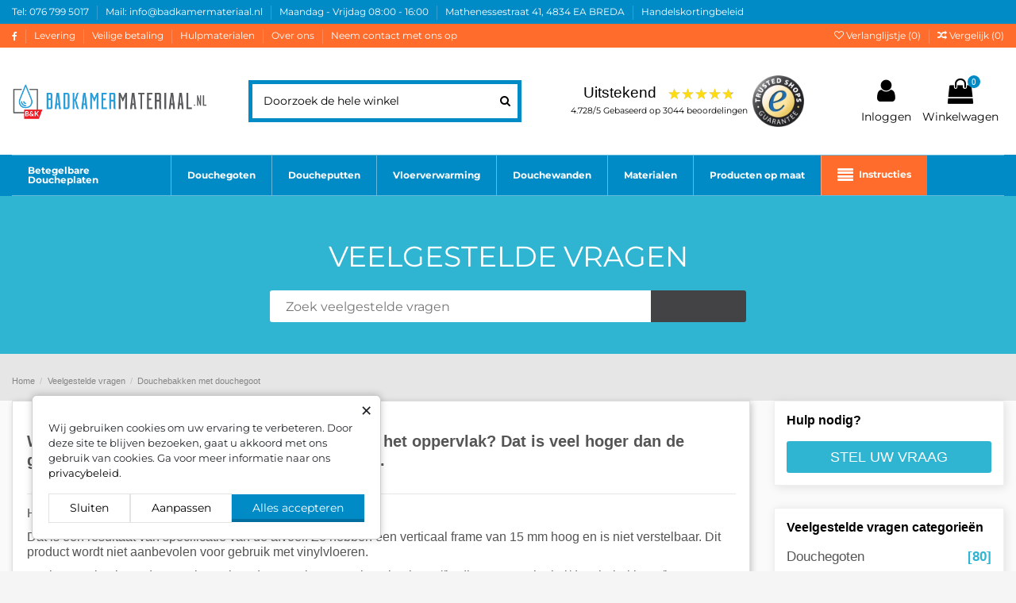

--- FILE ---
content_type: text/html; charset=utf-8
request_url: https://badkamermateriaal.nl/faqs/douchebakken-met-douchegoot/waarom-steekt-de-afwatering-15-mm-uit-boven-het-oppervlak-dat-is-veel-hoger-dan-de-gelegde-tegels-of-dan-een-vinyl-vloerafwerkin.html
body_size: 23528
content:
<!DOCTYPE html>
<html lang="nl">

<head>
    
        
  <meta charset="utf-8">


  <meta http-equiv="x-ua-compatible" content="ie=edge">



  


    

  
    <title>Waarom steekt de afwatering 15 mm uit boven het oppervlak? Dat is veel hoger dan de gelegde tegels of dan een vinyl vloerafwerking. | Badkamer Materiaal</title>
<script data-keepinline="true">
    window.dataLayer = window.dataLayer || [];

    function gtag() {
        dataLayer.push(arguments);
    }
    gtag('consent', 'default', {
        'ad_storage': 'denied',
        'ad_user_data': 'denied',
        'ad_personalization': 'denied',
        'analytics_storage': 'denied'
    });

            gtag('consent', 'update', {
            'ad_storage': 'granted',
            'ad_user_data': 'granted',
            'ad_personalization': 'granted',
            'analytics_storage': 'granted'
        });
    </script><script data-keepinline="true">
    var ajaxGetProductUrl = '//badkamermateriaal.nl/module/cdc_googletagmanager/async';
    var ajaxShippingEvent = 1;
    var ajaxPaymentEvent = 1;

/* datalayer */
dataLayer = window.dataLayer || [];
    let cdcDatalayer = {"pageCategory":"display","event":null,"ecommerce":{"currency":"EUR"},"userLogged":0,"userId":"guest_797387","google_tag_params":{"ecomm_pagetype":"other"}};
    dataLayer.push(cdcDatalayer);

/* call to GTM Tag */
(function(w,d,s,l,i){w[l]=w[l]||[];w[l].push({'gtm.start':
new Date().getTime(),event:'gtm.js'});var f=d.getElementsByTagName(s)[0],
j=d.createElement(s),dl=l!='dataLayer'?'&l='+l:'';j.async=true;j.src=
'https://www.googletagmanager.com/gtm.js?id='+i+dl;f.parentNode.insertBefore(j,f);
})(window,document,'script','dataLayer','GTM-TTV9SXJ');

/* async call to avoid cache system for dynamic data */
dataLayer.push({
  'event': 'datalayer_ready'
});
</script>
    <meta name="description" content="Veelgestelde vragen">
    <meta name="keywords" content="Veelgestelde vragen">
    
    
          

    
              <link rel="alternate" href="https://badkamermateriaal.nl/faqs/douchebakken-met-douchegoot/waarom-steekt-de-afwatering-15-mm-uit-boven-het-oppervlak-dat-is-veel-hoger-dan-de-gelegde-tegels-of-dan-een-vinyl-vloerafwerkin.html" hreflang="nl-nl">
          
  

  
    <meta property="og:title" content="Waarom steekt de afwatering 15 mm uit boven het oppervlak? Dat is veel hoger dan de gelegde tegels of dan een vinyl vloerafwerking.">
    <meta property="og:url" content="https://badkamermateriaal.nl/faqs/douchebakken-met-douchegoot/waarom-steekt-de-afwatering-15-mm-uit-boven-het-oppervlak-dat-is-veel-hoger-dan-de-gelegde-tegels-of-dan-een-vinyl-vloerafwerkin.html">
    <meta property="og:site_name" content="badkamermateriaal.nl">
    <meta property="og:description" content="Veelgestelde vragen">
    <meta property="og:type" content="website">

          <meta property="og:image" content="https://badkamermateriaal.nl/img/badkamermateriaal-logo-1625060713.jpg">
      



  
          <meta name="viewport" content="initial-scale=1,user-scalable=no,maximum-scale=1,width=device-width">
      


  
  
    <link rel="icon" type="image/vnd.microsoft.icon" href="/img/favicon.ico?1625060713">
    <link rel="shortcut icon" type="image/x-icon" href="/img/favicon.ico?1625060713">
          

  
  


  
    
  


  
      <link rel="stylesheet" href="https://badkamermateriaal.nl/themes/warehousechild/assets/cache/theme-035702765.css" type="text/css" media="all">

  

  
    

  <script type="text/javascript">
        var elementorFrontendConfig = {"isEditMode":"","stretchedSectionContainer":"","is_rtl":"0"};
        var iqitTheme = {"rm_sticky":"0","rm_breakpoint":0,"op_preloader":"0","cart_style":"side","cart_confirmation":"open","h_layout":"2","f_fixed":"1","f_layout":"2","h_absolute":"0","h_sticky":"menu","hw_width":"inherit","hm_submenu_width":"default","h_search_type":"full","pl_lazyload":true,"pl_infinity":false,"pl_rollover":true,"pl_crsl_autoplay":false,"pl_slider_ld":3,"pl_slider_d":3,"pl_slider_t":3,"pl_slider_p":1,"pp_thumbs":"left","pp_zoom":"inner","pp_image_layout":"carousel","pp_tabs":"tabh"};
        var iqitcompare = {"nbProducts":0};
        var iqitextendedproduct = {"speed":"70"};
        var iqitfdc_from = 0;
        var iqitmegamenu = {"sticky":"false","containerSelector":"#wrapper > .container"};
        var iqitreviews = [];
        var iqitwishlist = {"nbProducts":0};
        var lggoogleanalytics_link = "https:\/\/badkamermateriaal.nl\/module\/lggoogleanalytics\/gtag?token=867d123f53ba10f44510b01f1927f51e";
        var lggoogleanalytics_token = "867d123f53ba10f44510b01f1927f51e";
        var prestashop = {"cart":{"products":[],"totals":{"total":{"type":"total","label":"Totaal","amount":0,"value":"\u20ac\u00a00,00"},"total_including_tax":{"type":"total","label":"Totaal (incl. btw)","amount":0,"value":"\u20ac\u00a00,00"},"total_excluding_tax":{"type":"total","label":"Totaal (excl. btw)","amount":0,"value":"\u20ac\u00a00,00"}},"subtotals":{"products":{"type":"products","label":"Subtotaal","amount":0,"value":"\u20ac\u00a00,00"},"discounts":null,"shipping":{"type":"shipping","label":"Verzending","amount":0,"value":"Gratis"},"tax":{"type":"tax","label":"inclusief BTW","amount":0,"value":"\u20ac\u00a00,00"}},"products_count":0,"summary_string":"0 artikelen","vouchers":{"allowed":1,"added":[]},"discounts":[],"minimalPurchase":0,"minimalPurchaseRequired":""},"currency":{"name":"Euro","iso_code":"EUR","iso_code_num":"978","sign":"\u20ac"},"customer":{"lastname":null,"firstname":null,"email":null,"birthday":null,"newsletter":null,"newsletter_date_add":null,"optin":null,"website":null,"company":null,"siret":null,"ape":null,"is_logged":false,"gender":{"type":null,"name":null},"addresses":[]},"language":{"name":"Nederlands (Dutch)","iso_code":"nl","locale":"nl-NL","language_code":"nl-nl","is_rtl":"0","date_format_lite":"d-m-Y","date_format_full":"d-m-Y H:i:s","id":1},"page":{"title":"","canonical":null,"meta":{"title":"Waarom steekt de afwatering 15 mm uit boven het oppervlak? Dat is veel hoger dan de gelegde tegels of dan een vinyl vloerafwerking.","description":"Veelgestelde vragen","keywords":"Veelgestelde vragen","robots":"index"},"page_name":"module-faqs-display","body_classes":{"lang-nl":true,"lang-rtl":false,"country-NL":true,"currency-EUR":true,"layout-full-width":true,"page-module-faqs-display":true,"tax-display-enabled":true},"admin_notifications":[]},"shop":{"name":"badkamermateriaal.nl","logo":"\/img\/badkamermateriaal-logo-1625060713.jpg","stores_icon":"\/img\/logo_stores.png","favicon":"\/img\/favicon.ico"},"urls":{"base_url":"https:\/\/badkamermateriaal.nl\/","current_url":"https:\/\/badkamermateriaal.nl\/faqs\/douchebakken-met-douchegoot\/waarom-steekt-de-afwatering-15-mm-uit-boven-het-oppervlak-dat-is-veel-hoger-dan-de-gelegde-tegels-of-dan-een-vinyl-vloerafwerkin.html","shop_domain_url":"https:\/\/badkamermateriaal.nl","img_ps_url":"https:\/\/badkamermateriaal.nl\/img\/","img_cat_url":"https:\/\/badkamermateriaal.nl\/img\/c\/","img_lang_url":"https:\/\/badkamermateriaal.nl\/img\/l\/","img_prod_url":"https:\/\/badkamermateriaal.nl\/img\/p\/","img_manu_url":"https:\/\/badkamermateriaal.nl\/img\/m\/","img_sup_url":"https:\/\/badkamermateriaal.nl\/img\/su\/","img_ship_url":"https:\/\/badkamermateriaal.nl\/img\/s\/","img_store_url":"https:\/\/badkamermateriaal.nl\/img\/st\/","img_col_url":"https:\/\/badkamermateriaal.nl\/img\/co\/","img_url":"https:\/\/badkamermateriaal.nl\/themes\/warehousechild\/assets\/img\/","css_url":"https:\/\/badkamermateriaal.nl\/themes\/warehousechild\/assets\/css\/","js_url":"https:\/\/badkamermateriaal.nl\/themes\/warehousechild\/assets\/js\/","pic_url":"https:\/\/badkamermateriaal.nl\/upload\/","pages":{"address":"https:\/\/badkamermateriaal.nl\/adres","addresses":"https:\/\/badkamermateriaal.nl\/adressen","authentication":"https:\/\/badkamermateriaal.nl\/aanmelden","cart":"https:\/\/badkamermateriaal.nl\/winkelmandje","category":"https:\/\/badkamermateriaal.nl\/index.php?controller=category","cms":"https:\/\/badkamermateriaal.nl\/index.php?controller=cms","contact":"https:\/\/badkamermateriaal.nl\/contact-opnemen","discount":"https:\/\/badkamermateriaal.nl\/korting","guest_tracking":"https:\/\/badkamermateriaal.nl\/bestelling-volgen-als-gast","history":"https:\/\/badkamermateriaal.nl\/besteloverzicht","identity":"https:\/\/badkamermateriaal.nl\/identiteit","index":"https:\/\/badkamermateriaal.nl\/","my_account":"https:\/\/badkamermateriaal.nl\/mijn-account","order_confirmation":"https:\/\/badkamermateriaal.nl\/order-bevestiging","order_detail":"https:\/\/badkamermateriaal.nl\/index.php?controller=order-detail","order_follow":"https:\/\/badkamermateriaal.nl\/bestelling-volgen","order":"https:\/\/badkamermateriaal.nl\/bestelling","order_return":"https:\/\/badkamermateriaal.nl\/index.php?controller=order-return","order_slip":"https:\/\/badkamermateriaal.nl\/bestel-bon","pagenotfound":"https:\/\/badkamermateriaal.nl\/pagina-niet-gevonden","password":"https:\/\/badkamermateriaal.nl\/wachtwoord-opvragen","pdf_invoice":"https:\/\/badkamermateriaal.nl\/index.php?controller=pdf-invoice","pdf_order_return":"https:\/\/badkamermateriaal.nl\/index.php?controller=pdf-order-return","pdf_order_slip":"https:\/\/badkamermateriaal.nl\/index.php?controller=pdf-order-slip","prices_drop":"https:\/\/badkamermateriaal.nl\/aanbiedingen","product":"https:\/\/badkamermateriaal.nl\/index.php?controller=product","search":"https:\/\/badkamermateriaal.nl\/zoeken","sitemap":"https:\/\/badkamermateriaal.nl\/sitemap","stores":"https:\/\/badkamermateriaal.nl\/winkels","supplier":"https:\/\/badkamermateriaal.nl\/leverancier","register":"https:\/\/badkamermateriaal.nl\/aanmelden?create_account=1","order_login":"https:\/\/badkamermateriaal.nl\/bestelling?login=1"},"alternative_langs":{"nl-nl":"https:\/\/badkamermateriaal.nl\/faqs\/douchebakken-met-douchegoot\/waarom-steekt-de-afwatering-15-mm-uit-boven-het-oppervlak-dat-is-veel-hoger-dan-de-gelegde-tegels-of-dan-een-vinyl-vloerafwerkin.html"},"theme_assets":"\/themes\/warehousechild\/assets\/","actions":{"logout":"https:\/\/badkamermateriaal.nl\/?mylogout="},"no_picture_image":{"bySize":{"small_default":{"url":"https:\/\/badkamermateriaal.nl\/img\/p\/nl-default-small_default.jpg","width":98,"height":127},"cart_default":{"url":"https:\/\/badkamermateriaal.nl\/img\/p\/nl-default-cart_default.jpg","width":125,"height":162},"home_default":{"url":"https:\/\/badkamermateriaal.nl\/img\/p\/nl-default-home_default.jpg","width":236,"height":305},"large_default":{"url":"https:\/\/badkamermateriaal.nl\/img\/p\/nl-default-large_default.jpg","width":381,"height":492},"medium_default":{"url":"https:\/\/badkamermateriaal.nl\/img\/p\/nl-default-medium_default.jpg","width":452,"height":584},"thickbox_default":{"url":"https:\/\/badkamermateriaal.nl\/img\/p\/nl-default-thickbox_default.jpg","width":1100,"height":1422}},"small":{"url":"https:\/\/badkamermateriaal.nl\/img\/p\/nl-default-small_default.jpg","width":98,"height":127},"medium":{"url":"https:\/\/badkamermateriaal.nl\/img\/p\/nl-default-large_default.jpg","width":381,"height":492},"large":{"url":"https:\/\/badkamermateriaal.nl\/img\/p\/nl-default-thickbox_default.jpg","width":1100,"height":1422},"legend":""}},"configuration":{"display_taxes_label":true,"display_prices_tax_incl":true,"is_catalog":false,"show_prices":true,"opt_in":{"partner":false},"quantity_discount":{"type":"discount","label":"Korting"},"voucher_enabled":1,"return_enabled":0},"field_required":[],"breadcrumb":{"links":[{"title":"Home","url":"https:\/\/badkamermateriaal.nl\/"},{"title":"Veelgestelde vragen","url":"https:\/\/badkamermateriaal.nl\/faqs\/"},{"title":"Douchebakken met douchegoot","url":"https:\/\/badkamermateriaal.nl\/faqs\/douchebakken-met-douchegoot.html"},{"title":"Waarom steekt de afwatering 15 mm uit boven het oppervlak? Dat is veel hoger dan de gelegde tegels of dan een vinyl vloerafwerking.","url":""}],"count":4},"link":{"protocol_link":"https:\/\/","protocol_content":"https:\/\/"},"time":1768929002,"static_token":"1e9f5fae7186d31b127b51517c36b80f","token":"fcdce397bf19d7a067406b9016c3f29b"};
        var psemailsubscription_subscription = "https:\/\/badkamermateriaal.nl\/module\/ps_emailsubscription\/subscription";
      </script>
  

  
    <!-- emarketing start -->



<!-- emarketing end -->
<!-- Global site tag (gtag.js) - Google Analytics -->
<script type="text/javascript" async src="https://www.googletagmanager.com/gtag/js?id=G-TYNCJW5NMW"></script>
<script type="text/javascript">
  window.dataLayer = window.dataLayer || [];
  function gtag(){dataLayer.push(arguments);}
  gtag('js', new Date());
  gtag('config', 'G-TYNCJW5NMW'/*, {
    send_page_view: false
  }*/);
</script>

  

      
        <script type="application/ld+json">
        {
    "@context": "https://schema.org",
    "@type": "BreadcrumbList",
    "@id": "https://badkamermateriaal.nl/faqs/douchebakken-met-douchegoot/waarom-steekt-de-afwatering-15-mm-uit-boven-het-oppervlak-dat-is-veel-hoger-dan-de-gelegde-tegels-of-dan-een-vinyl-vloerafwerkin.html/#BreadcrumbList",
    "itemListElement": [
        {
            "@type": "ListItem",
            "position": 1,
            "item": {
                "@type": "Thing",
                "@id": "https://badkamermateriaal.nl/",
                "name": "Home"
            }
        },
        {
            "@type": "ListItem",
            "position": 2,
            "item": {
                "@type": "Thing",
                "@id": "https://badkamermateriaal.nl/faqs/",
                "name": "Veelgestelde vragen"
            }
        },
        {
            "@type": "ListItem",
            "position": 3,
            "item": {
                "@type": "Thing",
                "@id": "https://badkamermateriaal.nl/faqs/douchebakken-met-douchegoot.html",
                "name": "Douchebakken met douchegoot"
            }
        },
        {
            "@type": "ListItem",
            "position": 4,
            "item": {
                "@type": "Thing",
                "@id": "/#BreadcrumbList",
                "name": "Waarom steekt de afwatering 15 mm uit boven het oppervlak? Dat is veel hoger dan de gelegde tegels of dan een vinyl vloerafwerking."
            }
        }
    ]
}
    </script>
    <script type="application/ld+json">
        {
    "@context": "https://schema.org",
    "@type": "WebPage",
    "@id": "https://badkamermateriaal.nl/faqs/douchebakken-met-douchegoot/waarom-steekt-de-afwatering-15-mm-uit-boven-het-oppervlak-dat-is-veel-hoger-dan-de-gelegde-tegels-of-dan-een-vinyl-vloerafwerkin.html/#WebPage",
    "url": "https://badkamermateriaal.nl/faqs/douchebakken-met-douchegoot/waarom-steekt-de-afwatering-15-mm-uit-boven-het-oppervlak-dat-is-veel-hoger-dan-de-gelegde-tegels-of-dan-een-vinyl-vloerafwerkin.html",
    "name": "Douchematerialen | Goede prijs/kwaliteit  -  Badkamermateriaal.nl",
    "isPartOf": {
        "@type": "WebSite",
        "@id": "https://badkamermateriaal.nl/#WebSite"
    },
    "datePublished": "2026-01-20T18:10:02+01:00",
    "dateModified": "2026-01-20T18:10:02+01:00",
    "inLanguage": "nl-nl",
    "publisher": {
        "@type": "OnlineStore",
        "@id": "https://badkamermateriaal.nl/#OnlineStore"
    },
    "breadcrumb": {
        "@type": "BreadcrumbList",
        "@id": "https://badkamermateriaal.nl/faqs/douchebakken-met-douchegoot/waarom-steekt-de-afwatering-15-mm-uit-boven-het-oppervlak-dat-is-veel-hoger-dan-de-gelegde-tegels-of-dan-een-vinyl-vloerafwerkin.html/#BreadcrumbList"
    }
}
    </script>
</head>

<body id="module-faqs-display" class="lang-nl country-nl currency-eur layout-full-width page-module-faqs-display tax-display-enabled body-desktop-header-style-w-2">

    
            

    
        <!-- Google Tag Manager (noscript) -->
<noscript><iframe src="https://www.googletagmanager.com/ns.html?id=GTM-TTV9SXJ" height="0" width="0" style="display:none;visibility:hidden"></iframe></noscript>
<!-- End Google Tag Manager (noscript) -->

    

    <main id="main-page-content">
        
                    

        <header id="header" class="desktop-header-style-w-2">
            
                
    <div class="header-banner">
        
    </div>




                       
        <nav class="header-nav top-nav">
            <div class="container">
                <a href="tel:0767995017">
                    Tel: 076 799 5017
                </a>
                <a href="mailto:info@badkamermateriaal.nl">
                    Mail: info@badkamermateriaal.nl
                </a>
                <a href="tel:0767995017">
                    Maandag - Vrijdag 08:00 - 16:00
                </a>
                <a href="/contact-opnemen">
                    Mathenessestraat 41,
		4834 EA BREDA
                </a>
                <a href="/handelskortingbeleid">
                    Handelskortingbeleid
                </a>

            </div>
        </nav>
        <nav class="header-nav">
            <div class="container">
            
                    <div class="row justify-content-between">
                        <div class="col col-auto col-md left-nav">
                             <div class="d-inline-block">
                                

<ul class="social-links _topbar">
    <li class="facebook"><a href="https://www.facebook.com/badkamermateriaal/" target="_blank" rel="noreferrer noopener"><i class="fa fa-facebook" aria-hidden="true"></i></a></li>              </ul>

 </div>                                         <div class="block-iqitlinksmanager block-iqitlinksmanager-2 block-links-inline d-inline-block">
            <ul>
                                                            <li>
                            <a href="/levering">
                                Levering
                            </a>
                        </li>
                                                                                <li>
                            <a href="https://badkamermateriaal.nl/veilige-betaling" title="Onze veilige betaalmethode">
                                Veilige betaling
                            </a>
                        </li>
                                                                                <li>
                            <a href="https://badkamermateriaal.nl/hulpmaterialen" title="">
                                Hulpmaterialen
                            </a>
                        </li>
                                                                                <li>
                            <a href="/over-ons">
                                Over ons
                            </a>
                        </li>
                                                                                <li>
                            <a href="/contact-opnemen">
                                Neem contact met ons op
                            </a>
                        </li>
                                                </ul>
        </div>
    
                        </div>
                        <div class="col col-auto center-nav text-center">
                            
                        </div>
                        <div class="col col-auto col-md right-nav text-right">
                            <div class="d-inline-block">
    <a href="//badkamermateriaal.nl/module/iqitwishlist/view">
        <i class="fa fa-heart-o" aria-hidden="true"></i> Verlanglijstje (<span id="iqitwishlist-nb">0</span>)
    </a>
</div>
<div class="d-inline-block">
    <a href="//badkamermateriaal.nl/module/iqitcompare/comparator">
        <i class="fa fa-random" aria-hidden="true"></i> <span>Vergelijk (<span id="iqitcompare-nb">0</span>)</span>
    </a>
</div>

                        </div>
                    </div>

                                    </div>
        </nav>
    



    <div id="desktop-header" class="desktop-header-style-2">
                    
<div class="header-top">
    <div id="desktop-header-container" class="container">
        <div class="row align-items-center">
                            <div class="col col-auto col-header-left">
                    <div id="desktop_logo">
                        <a href="https://badkamermateriaal.nl/">
                            <img width="250" height="46" class="logo img-fluid" src="/img/badkamermateriaal-logo-1625060713.jpg" alt="Badkamermateriaal" loading="lazy" title="Badkamermateriaal">
                        </a>
                    </div>
                    
                </div>
                <div class="col col-header-center">
                                        <!-- Block search module TOP -->
        <div id="search_widget" class="search-widget" data-search-controller-url="/module/clerk/search">
        <form autocomplete="off" method="get" action="/module/clerk/search">
            <div class="input-group">
                <input required type="text" name="s" value="" data-all-text="Show all results" placeholder="Doorzoek de hele winkel" class="form-control form-search-control">
                <button type="submit" class="search-btn">
                    <i class="fa fa-search"></i>
                </button>
            </div>
        </form>
    </div>
<!-- /Block search module TOP -->


                    
                </div>
                        <div class="col col-header-center text-center" id="trustedshops-widget-header">
                <div class="col col-header-center text-center " id="ts-widget-header">
    <a href="https://www.trustedshops.nl/verkopersbeoordeling/info_X968425ED4D2DCF38BEB742255EDC769D.html?sort=date">
        <div>
            <div class="reviews-info-wrapper">
                <div class="human-rating">Uitstekend</div>
                <div class="rating-stars">
                    <div class="ts-empty-stars"></div>
                    <div class="ts-filled-stars" style="width:94.56%">
                    </div>
                </div>
                <div class="review-based-on">
                    4.728/5
                    Gebaseerd op 3044
                    beoordelingen</div>
            </div>
            <div class="trustedshops-logo">
                <img width="65" height="65" src="/modules/mwrtrustedshopsloader//views/img/trustedshops-trustmark.png" alt="Trustedshops - Logo" loading="lazy" title="Trustedshops - Logo">
            </div>
        </div>
    </a>
</div>
            </div>
            <div class="col col-auto col-header-right">
                <div class="row no-gutters justify-content-end">

                    
                                            <div id="header-user-btn" class="col col-auto header-btn-w header-user-btn-w">
            <a href="https://badkamermateriaal.nl/mijn-account" title="Inloggen voor uw klantaccount" rel="nofollow" class="header-btn header-user-btn">
            <i class="fa fa-user fa-fw icon" aria-hidden="true"></i>
            <span class="title">Inloggen</span>
        </a>
    </div>









                                        

                    

                                            
                                                    <div id="ps-shoppingcart-wrapper" class="col col-auto">
    <div id="ps-shoppingcart" class="header-btn-w header-cart-btn-w ps-shoppingcart side-cart">
         <div id="blockcart" class="blockcart cart-preview" data-refresh-url="//badkamermateriaal.nl/module/ps_shoppingcart/ajax">
        <a id="cart-toogle" class="cart-toogle header-btn header-cart-btn" data-toggle="dropdown" data-display="static">
            <i class="fa fa-shopping-bag fa-fw icon" aria-hidden="true"><span class="cart-products-count-btn">0</span></i>
            <span class="info-wrapper">
            <span class="title">Winkelwagen</span>
            <span class="cart-toggle-details">
            <span class="text-faded cart-separator"> / </span>
                            Empty
                        </span>
            </span>
        </a>
        <div id="_desktop_blockcart-content" class="dropdown-menu-custom dropdown-menu">
    <div id="blockcart-content" class="blockcart-content">
        <div class="cart-title">
            <span class="modal-title">Uw winkelwagen</span>
            <button type="button" id="js-cart-close" class="close">
                <span>×</span>
            </button>
            <hr>
        </div>
                    <span class="no-items">Er zijn geen items meer in uw wagen</span>
            </div>
</div> </div>




    </div>
</div>
                                                
                                    </div>
                
            </div>
            <div class="col-12">
                <div class="row">
                    

<!-- Start of Clerk.io E-commerce Personalisation tool - www.clerk.io -->

<script>

    (function(){

        (function(w,d){

            var e=d.createElement('script');e.type='text/javascript';e.async=true;

            e.src=(d.location.protocol=='https:'?'https':'http')+'://cdn.clerk.io/clerk.js';

            var s=d.getElementsByTagName('script')[0];s.parentNode.insertBefore(e,s);

            w.__clerk_q=w.__clerk_q||[];w.Clerk=w.Clerk|| function(){ w.__clerk_q.push(arguments) };

        })(window,document);

    })();



    Clerk('config', {

        
        key: 'HtzK1I7goj5dTYEthrZQrxE14RO7mHJi',

        
        
        collect_email: 1,

        
        
        language: 'dutch'

        
    });

   



</script>



<!-- End of Clerk.io E-commerce Personalisation tool - www.clerk.io -->



<script>



    function htmlDecode(input){

        var e = document.createElement('div');

        e.innerHTML = input;

        return e.childNodes.length === 0 ? "" : e.childNodes[0].nodeValue;

    }



</script>






    <script>



        ClerkSearchPage = function(){

            

            var form_selector = htmlDecode('#search_widget &gt; form,  #search-widget-mobile &gt; form');

            var search_field_selector = htmlDecode('#search_widget .form-search-control, #search-widget-mobile .form-search-control');

           

            var forms = document.querySelectorAll(form_selector);

            forms.forEach(function(el, index, array){

                el.setAttribute('action', 'https://badkamermateriaal.nl/module/clerk/search');

                module_hidden = document.createElement("input");

                module_hidden.setAttribute("type", "hidden");

                module_hidden.setAttribute("name", "fc");

                module_hidden.setAttribute("value", "module");

                clerk_hidden = document.createElement("input");

                clerk_hidden.setAttribute("type", "hidden");

                clerk_hidden.setAttribute("name", "module");

                clerk_hidden.setAttribute("value", "clerk");

                el.append(module_hidden,clerk_hidden)



            });



            setTimeout(function(){ //dont know why but its needed



                var fields = document.querySelectorAll(search_field_selector);

                fields.forEach(function(el, index, array){

                    el.setAttribute('name', 'search_query');

                    el.classList.add('clerk-ios-mobile-zoom-fix');

                });



            }, 100);



        };



        function DOMready(fn) {

            if (document.readyState != 'loading') {

                fn();

            } else if (document.addEventListener) {

                document.addEventListener('DOMContentLoaded', fn);

            } else {

                document.attachEvent('onreadystatechange', function() {

                if (document.readyState != 'loading')

                    fn();

                });

            }

        }



        window.DOMready(function() {

                ClerkSearchPage(); 

        });



    </script>







    <script>



        ClerkLiveSearch = function(){



        var live_form_selector = htmlDecode('#search_widget &gt; form,  #search-widget-mobile &gt; form');

        var live_search_field_selector = htmlDecode('#search_widget .form-search-control, #search-widget-mobile .form-search-control');

        

        setTimeout(function(){ //dont know why but its needed



            var live_fields = document.querySelectorAll(live_search_field_selector);

                live_fields.forEach(function(el, index, array){

                    el.removeAttribute('autocomplete');

                    el.classList.add('clerk-ios-mobile-zoom-fix');

                });



                var live_fields_StockAutoComplete = document.querySelectorAll(".ui-autocomplete");



                if(live_fields_StockAutoComplete){

                    live_fields_StockAutoComplete.forEach(function(el, index, array){

                        el.remove();

                    });

                }



            }, 100);



        };



        function liveDOMready(fn) {

            if (document.readyState != 'loading') {

                fn();

            } else if (document.addEventListener) {

                document.addEventListener('DOMContentLoaded', fn);

            } else {

                document.attachEvent('onreadystatechange', function() {

                if (document.readyState != 'loading')

                    fn();

                });

            }

        }



        window.liveDOMready(function() {

                ClerkLiveSearch(); 

        });



    </script>



    <span class="clerk" data-template="@live-search" data-instant-search-suggestions="6" data-instant-search-categories="4" data-instant-search-pages="5" data-instant-search-pages-type="CMS Page" data-instant-search-positioning="center" data-instant-search="#search_widget .form-search-control, #search-widget-mobile .form-search-control">

    </span>

    <style>

    @media screen and (max-width: 600px){

        .clerk-ios-mobile-zoom-fix{

            font-size: 18px !important;

        }

    }

    </style>


                </div>
            </div>
        </div>
    </div>
</div>
<div class="container iqit-megamenu-container">	<div id="iqitmegamenu-wrapper" class="iqitmegamenu-wrapper iqitmegamenu-all">
		<div class="container container-iqitmegamenu">
		<div id="iqitmegamenu-horizontal" class="iqitmegamenu  clearfix" role="navigation">

								
				<nav id="cbp-hrmenu" class="cbp-hrmenu cbp-horizontal cbp-hrsub-narrow">
					<ul>
												<li id="cbp-hrmenu-tab-3" class="cbp-hrmenu-tab cbp-hrmenu-tab-3  cbp-has-submeu">
	<a href="https://badkamermateriaal.nl/betegelbare-doucheplaten" class="nav-link">

								<span class="cbp-tab-title">
								Betegelbare Doucheplaten <i class="fa fa-angle-down cbp-submenu-aindicator"></i></span>
														</a>
														<div class="cbp-hrsub col-12">
								<div class="cbp-hrsub-inner">
									<div class="container iqitmegamenu-submenu-container">
																		<div class="cbp-tabs-container">
									<div class="row no-gutters">
									<div class="tabs-links col-2">
										<ul class="cbp-hrsub-tabs-names cbp-tabs-names">
																																	<li class="innertab-4 ">
												<a data-target="#iq-4-innertab-3" href="/douchebak-met-douchegoot" class="nav-link active">
																																				Voor Tegelvloer 																									<i class="fa fa-angle-right cbp-submenu-it-indicator"></i></a><span class="cbp-inner-border-hider"></span></li>
																						<li class="innertab-5 ">
												<a data-target="#iq-5-innertab-3" href="/showerlay-wiper-line-vf" class="nav-link ">
																																				Voor Vinylvloer 																									<i class="fa fa-angle-right cbp-submenu-it-indicator"></i></a><span class="cbp-inner-border-hider"></span></li>
																						<li class="innertab-6 ">
												<a data-target="#iq-6-innertab-3" href="/wiper-resinbase-mcr" class="nav-link ">
																																				Voor Microcement 																									<i class="fa fa-angle-right cbp-submenu-it-indicator"></i></a><span class="cbp-inner-border-hider"></span></li>
																						<li class="innertab-7 ">
												<a data-target="#iq-7-innertab-3" href="/natte-kamer-kits-onzichtbaar" class="nav-link ">
																																				Voor Natuursteen 																									<i class="fa fa-angle-right cbp-submenu-it-indicator"></i></a><span class="cbp-inner-border-hider"></span></li>
																																</ul>
									</div>

																				<div class="tab-content col-10">
																						<div class="tab-pane cbp-tab-pane active innertabcontent-4" id="iq-4-innertab-3" role="tabpanel">

																								<div class="clearfix">
																									




<div class="row menu_row menu-element  first_rows menu-element-id-1">
                

                                                




    <div class="col-3 cbp-menu-column cbp-menu-element menu-element-id-2 cbp-empty-column">
        <div class="cbp-menu-column-inner">
                        
                                                            <span class="cbp-column-title nav-link transition-300">Maten </span>
                                    
                
            

                                                




<div class="row menu_row menu-element  menu-element-id-3">
                

                                                




    <div class="col-6 cbp-menu-column cbp-menu-element menu-element-id-4 ">
        <div class="cbp-menu-column-inner">
                        
                
                
                                             <ul>
<li><a href="/douchebak-800-x-800" style="padding-bottom: 5px; color: #008bc7; font-weight: bold;">800 x 800</a></li>
<li><a href="/douchebak-900-x-900" style="padding-bottom: 5px; color: #008bc7; font-weight: bold;">900 x 900</a></li>
<li><a href="/douchebak-1000-x-1000" style="padding-bottom: 5px; color: #008bc7; font-weight: bold;">1000 x 1000</a></li>
<li><a href="/douchebak-1200-x-1200" style="padding-bottom: 5px; color: #008bc7; font-weight: bold;">1200 x 1200</a></li>
<li><a href="/douchebak-800-x-1200" style="padding-bottom: 5px; color: #008bc7; font-weight: bold;">800 x 1200</a></li>
<li><a href="/douchebak-800-x-1500" style="padding-bottom: 5px; color: #008bc7; font-weight: bold;">800 x 1500</a></li>
<li><a href="/douchebak-900-x-1200" style="padding-bottom: 5px; color: #008bc7; font-weight: bold;">900 x 1200</a></li>
</ul>
                    
                
            

            
            </div>    </div>
                                    




    <div class="col-6 cbp-menu-column cbp-menu-element menu-element-id-5 ">
        <div class="cbp-menu-column-inner">
                        
                
                
                                             <ul style="list-style-type: none;">
<li><a href="/douchebak-900-x-1400" style="padding-bottom: 5px; color: #008bc7; font-weight: bold;">900 x 1400</a></li>
<li><a href="/douchebak-900-x-1500" style="padding-bottom: 5px; color: #008bc7; font-weight: bold;">900 x 1500</a></li>
<li><a href="/douchebak-900-x-1600" style="padding-bottom: 5px; color: #008bc7; font-weight: bold;">900 x 1600</a></li>
<li><a href="/douchebak-900-x-1700" style="padding-bottom: 5px; color: #008bc7; font-weight: bold;">900 x 1700</a></li>
<li><a href="/douchebak-900-x-1850" style="padding-bottom: 5px; color: #008bc7; font-weight: bold;">900 x 1850</a></li>
<li><a href="/douchebak-1000-x-1200" style="padding-bottom: 5px; color: #008bc7; font-weight: bold;">1000 x 1200</a></li>
<li><a href="/douchebak-1000-x-1500" style="padding-bottom: 5px; color: #008bc7; font-weight: bold;">1000 x 1500</a></li>
</ul>
                    
                
            

            
            </div>    </div>
                            
                </div>
                            
            </div>    </div>
                                    




    <div class="col-9 cbp-menu-column cbp-menu-element menu-element-id-10 cbp-empty-column">
        <div class="cbp-menu-column-inner">
                        
                
                
            

                                                




<div class="row menu_row menu-element  menu-element-id-11">
                

                                                




    <div class="col-3 cbp-menu-column cbp-menu-element menu-element-id-6 ">
        <div class="cbp-menu-column-inner">
                        
                                                            <a href="/douchebak-met-douchegoot" class="cbp-column-title nav-link">4-weg helling </a>
                                    
                
                                             <p><span style="padding-bottom: 5px; color: #000; font-weight: bold;">Douchebak met douchegoot</span> <br><a href="/douchebak-met-douchegoot"><img loading="lazy" style="padding-top: 10px;" src="/img/cms/menu-showerlay-4way-line-2_cmp.jpg" class="img-fluid cbp-banner-image" alt="Wet Room Shower Trays With Linear Drain" title="Wet Room Shower Trays with Linear drain"></a></p>
                    
                
            

            
            </div>    </div>
                                    




    <div class="col-3 cbp-menu-column cbp-menu-element menu-element-id-9 ">
        <div class="cbp-menu-column-inner">
                        
                                                            <a href="/oneway" class="cbp-column-title nav-link">1-richting helling </a>
                                    
                
                                             <p><span style="padding-bottom: 5px; color: #000; font-weight: bold;">OneWay Douchebakken</span> <br><a href="/oneway"><img loading="lazy" style="padding-top: 10px;" src="/img/cms/menu-showerlay-oneway_cmp.jpg" class="img-fluid cbp-banner-image" alt="Single Slope Wet Room Shower Trays" title="Single Slope Wet Room Shower Trays"></a></p>
                    
                
            

            
            </div>    </div>
                                    




    <div class="col-3 cbp-menu-column cbp-menu-element menu-element-id-7 ">
        <div class="cbp-menu-column-inner">
                        
                                                            <a href="/douchebak-met-doucheput" class="cbp-column-title nav-link">Met puntafvoer </a>
                                    
                
                                             <p><span style="padding-bottom: 5px; color: #000; font-weight: bold;">Douchebak met doucheput</span> <br><a href="/douchebak-met-doucheput"><img loading="lazy" style="padding-top: 10px;" src="/img/cms/menu-showerlay-4way-point_cmp.jpg" class="img-fluid cbp-banner-image" alt="Wet Room Shower Trays With Square Drain" title="Wet Room Shower Trays with Square drain"></a></p>
                    
                
            

            
            </div>    </div>
                                    




    <div class="col-3 cbp-menu-column cbp-menu-element menu-element-id-8 ">
        <div class="cbp-menu-column-inner">
                        
                                                            <a href="/elite-pvd" class="cbp-column-title nav-link">Secundaire afvoer / PVD </a>
                                    
                
                                             <p><span style="padding-bottom: 5px; color: #000; font-weight: bold;">Douchebak Elite </span><br><a href="/elite-pvd"> <img loading="lazy" style="padding-top: 10px;" src="/img/cms/menu-showerlay-4way-elite-colors-2_cmp.jpg" class="img-fluid cbp-banner-image" alt="Wiper Showerlay Elite" title="Wiper Showerlay Elite"></a></p>
                    
                
            

            
            </div>    </div>
                            
                </div>
                            
            </div>    </div>
                            
                </div>
																								</div>
												
											</div>
																						<div class="tab-pane cbp-tab-pane  innertabcontent-5" id="iq-5-innertab-3" role="tabpanel">

																								<div class="clearfix">
																									




<div class="row menu_row menu-element  first_rows menu-element-id-1">
                

                                                




    <div class="col-3 cbp-menu-column cbp-menu-element menu-element-id-2 cbp-empty-column">
        <div class="cbp-menu-column-inner">
                        
                                                            <span class="cbp-column-title nav-link transition-300">Maten </span>
                                    
                
            

                                                




<div class="row menu_row menu-element  menu-element-id-3">
                

                                                




    <div class="col-6 cbp-menu-column cbp-menu-element menu-element-id-4 ">
        <div class="cbp-menu-column-inner">
                        
                
                
                                             <ul>
<li><a href="/showerlay-wiper-line-vf?q=Afmeting-800+x+800+mm" style="padding-bottom: 5px; color: #008bc7; font-weight: bold;">800 x 800</a></li>
<li><a href="/showerlay-wiper-line-vf?q=Afmeting-900+x+900+mm" style="padding-bottom: 5px; color: #008bc7; font-weight: bold;">900 x 900</a></li>
<li><a href="/showerlay-wiper-line-vf?q=Afmeting-1000+x+1000+mm" style="padding-bottom: 5px; color: #008bc7; font-weight: bold;">1000 x 1000</a></li>
<li><a href="/showerlay-wiper-line-vf?q=Afmeting-1200+x+1200+mm" style="padding-bottom: 5px; color: #008bc7; font-weight: bold;">1200 x 1200</a></li>
<li><a href="/showerlay-wiper-line-vf?q=Afmeting-800+x+1200+mm" style="padding-bottom: 5px; color: #008bc7; font-weight: bold;">800 x 1200</a></li>
<li><a href="/showerlay-wiper-line-vf?q=Afmeting-800+x+1500+mm" style="padding-bottom: 5px; color: #008bc7; font-weight: bold;">800 x 1500</a></li>
<li><a href="/showerlay-wiper-line-vf?q=Afmeting-900+x+1200+mm" style="padding-bottom: 5px; color: #008bc7; font-weight: bold;">900 x 1200</a></li>
</ul>
                    
                
            

            
            </div>    </div>
                                    




    <div class="col-6 cbp-menu-column cbp-menu-element menu-element-id-5 ">
        <div class="cbp-menu-column-inner">
                        
                
                
                                             <ul style="list-style-type: none;">
<li><a href="/showerlay-wiper-line-vf?q=Afmeting-900+x+1400+mm" style="padding-bottom: 5px; color: #008bc7; font-weight: bold;">900 x 1400</a></li>
<li><a href="/showerlay-wiper-line-vf?q=Afmeting-900+x+1500+mm" style="padding-bottom: 5px; color: #008bc7; font-weight: bold;">900 x 1500</a></li>
<li><a href="/showerlay-wiper-line-vf?q=Afmeting-900+x+1600+mm" style="padding-bottom: 5px; color: #008bc7; font-weight: bold;">900 x 1600</a></li>
<li><a href="/showerlay-wiper-line-vf?q=Afmeting-900+x+1700+mm" style="padding-bottom: 5px; color: #008bc7; font-weight: bold;">900 x 1700</a></li>
<li><a href="/showerlay-wiper-line-vf?q=Afmeting-900+x+1850+mm" style="padding-bottom: 5px; color: #008bc7; font-weight: bold;">900 x 1850</a></li>
<li><a href="/showerlay-wiper-line-vf?q=Afmeting-1000+x+1200+mm" style="padding-bottom: 5px; color: #008bc7; font-weight: bold;">1000 x 1200</a></li>
<li><a href="/showerlay-wiper-line-vf?q=Afmeting-1000+x+1500+mm" style="padding-bottom: 5px; color: #008bc7; font-weight: bold;">1000 x 1500</a></li>
</ul>
                    
                
            

            
            </div>    </div>
                            
                </div>
                            
            </div>    </div>
                                    




    <div class="col-9 cbp-menu-column cbp-menu-element menu-element-id-10 cbp-empty-column">
        <div class="cbp-menu-column-inner">
                        
                                                            <span class="cbp-column-title nav-link transition-300">Voor Vinylvloer </span>
                                    
                
            

                                                




<div class="row menu_row menu-element  menu-element-id-11">
                

                                                




    <div class="col-3 cbp-menu-column cbp-menu-element menu-element-id-6 ">
        <div class="cbp-menu-column-inner">
                        
                
                
                                            <a href="/showerlay-wiper-line-vf">                        <img loading="lazy" src="/img/cms/menu-showerlay-vf-new-2_cmp.jpg" class="img-fluid cbp-banner-image" width="150" height="156" alt="Showerlay Wiper Line Vf" title="Showerlay Wiper Line Vf">
                        </a>                    
                
            

            
            </div>    </div>
                                    




    <div class="col-5 cbp-menu-column cbp-menu-element menu-element-id-12 ">
        <div class="cbp-menu-column-inner">
                        
                
                
                                             <p><span style="padding-bottom: 5px; color: #000; font-weight: bold;">Doucheplaten voor vinyl vloer</span><br>De Vinyl Floor trays zijn speciaal ontworpen voor vinyl vloerbedekkingen. De goten zijn verstevigd met een niet-geweven waterdicht membraan dat in de fabriek op de goot is gelijmd, waardoor een veel duurzamer bovenoppervlak ontstaat. De goten zijn ook voorzien van speciale afvoeren met een frame dat vastklemt op de rand van de vinyl vloerbedekking, zodat deze vast komt te zitten op de afvoer en de rand wordt beschermd tegen afbladderen.</p>
                    
                
            

            
            </div>    </div>
                                    




    <div class="col-4 cbp-menu-column cbp-menu-element menu-element-id-13 ">
        <div class="cbp-menu-column-inner">
                        
                
                
                                            <a href="/showerlay-wiper-line-vf">                        <img loading="lazy" src="/img/cms/wizu-menu-vinyl-floor-2.jpg" class="img-fluid cbp-banner-image" width="150" height="200" alt="Showerlay Wiper Line Vf" title="Showerlay Wiper Line Vf">
                        </a>                    
                
            

            
            </div>    </div>
                            
                </div>
                            
            </div>    </div>
                            
                </div>
																								</div>
												
											</div>
																						<div class="tab-pane cbp-tab-pane  innertabcontent-6" id="iq-6-innertab-3" role="tabpanel">

																								<div class="clearfix">
																									




<div class="row menu_row menu-element  first_rows menu-element-id-1">
                

                                                




    <div class="col-3 cbp-menu-column cbp-menu-element menu-element-id-2 cbp-empty-column">
        <div class="cbp-menu-column-inner">
                        
                                                            <span class="cbp-column-title nav-link transition-300">Maten </span>
                                    
                
            

                                                




<div class="row menu_row menu-element  menu-element-id-3">
                

                                                




    <div class="col-6 cbp-menu-column cbp-menu-element menu-element-id-4 ">
        <div class="cbp-menu-column-inner">
                        
                
                
                                             <ul>
<li><a href="/wiper-resinbase-mcr?q=Afmeting-800+x+800+mm" style="padding-bottom: 5px; color: #008bc7; font-weight: bold;">800 x 800</a></li>
<li><a href="/wiper-resinbase-mcr?q=Afmeting-900+x+900+mm" style="padding-bottom: 5px; color: #008bc7; font-weight: bold;">900 x 900</a></li>
<li><a href="/wiper-resinbase-mcr?q=Afmeting-1000+x+1000+mm" style="padding-bottom: 5px; color: #008bc7; font-weight: bold;">1000 x 1000</a></li>
<li><a href="/wiper-resinbase-mcr?q=Afmeting-1200+x+1200+mm" style="padding-bottom: 5px; color: #008bc7; font-weight: bold;">1200 x 1200</a></li>
<li><a href="/wiper-resinbase-mcr?q=Afmeting-800+x+1200+mm" style="padding-bottom: 5px; color: #008bc7; font-weight: bold;">800 x 1200</a></li>
<li><a href="/wiper-resinbase-mcr?q=Afmeting-800+x+1500+mm" style="padding-bottom: 5px; color: #008bc7; font-weight: bold;">800 x 1500</a></li>
<li><a href="/wiper-resinbase-mcr?q=Afmeting-900+x+1200+mm" style="padding-bottom: 5px; color: #008bc7; font-weight: bold;">900 x 1200</a></li>
</ul>
                    
                
            

            
            </div>    </div>
                                    




    <div class="col-6 cbp-menu-column cbp-menu-element menu-element-id-5 ">
        <div class="cbp-menu-column-inner">
                        
                
                
                                             <ul style="list-style-type: none;">
<li><a href="/wiper-resinbase-mcr?q=Afmeting-900+x+1400+mm" style="padding-bottom: 5px; color: #008bc7; font-weight: bold;">900 x 1400</a></li>
<li><a href="/wiper-resinbase-mcr?q=Afmeting-900+x+1500+mm" style="padding-bottom: 5px; color: #008bc7; font-weight: bold;">900 x 1500</a></li>
<li><a href="/wiper-resinbase-mcr?q=Afmeting-900+x+1600+mm" style="padding-bottom: 5px; color: #008bc7; font-weight: bold;">900 x 1600</a></li>
<li><a href="/wiper-resinbase-mcr?q=Afmeting-900+x+1700+mm" style="padding-bottom: 5px; color: #008bc7; font-weight: bold;">900 x 1700</a></li>
<li><a href="/wiper-resinbase-mcr?q=Afmeting-900+x+1850+mm" style="padding-bottom: 5px; color: #008bc7; font-weight: bold;">900 x 1850</a></li>
<li><a href="/wiper-resinbase-mcr?q=Afmeting-1000+x+1200+mm" style="padding-bottom: 5px; color: #008bc7; font-weight: bold;">1000 x 1200</a></li>
<li><a href="/wiper-resinbase-mcr?q=Afmeting-1000+x+1500+mm" style="padding-bottom: 5px; color: #008bc7; font-weight: bold;">1000 x 1500</a></li>
</ul>
                    
                
            

            
            </div>    </div>
                            
                </div>
                            
            </div>    </div>
                                    




    <div class="col-9 cbp-menu-column cbp-menu-element menu-element-id-10 cbp-empty-column">
        <div class="cbp-menu-column-inner">
                        
                                                            <span class="cbp-column-title nav-link transition-300">Voor Microcement </span>
                                    
                
            

                                                




<div class="row menu_row menu-element  menu-element-id-11">
                

                                                




    <div class="col-3 cbp-menu-column cbp-menu-element menu-element-id-6 ">
        <div class="cbp-menu-column-inner">
                        
                
                
                                            <a href="/wiper-resinbase-mcr">                        <img loading="lazy" src="/img/cms/menu-showerlay-mcr-new-2_cmp.jpg" class="img-fluid cbp-banner-image" width="150" height="156" alt="Wiper Resinbase Mcr" title="Wiper Resinbase Mcr">
                        </a>                    
                
            

            
            </div>    </div>
                                    




    <div class="col-5 cbp-menu-column cbp-menu-element menu-element-id-12 ">
        <div class="cbp-menu-column-inner">
                        
                
                
                                             <p><span style="padding-bottom: 5px; color: #000; font-weight: bold;">Wiper Resinbase MCR</span><br>De Resinbase Wiper trays presenteren een baanbrekende natte cel op maat voor microcementtoepassingen, met een geïntegreerde, gespecialiseerde lineaire afvoer. Deze innovatie heeft niet alleen een robuuste en stevige constructie, maar kan ook op ongeëvenaarde wijze in hoogte worden versteld van 3 mm tot 12 mm om naadloos aan te sluiten bij de dikte van het microcement. De bak is ook compatibel met hars en andere vergelijkbare vloeroppervlakken. Hij is uniek compatibel met vloerverwarmingssystemen, wat zijn veelzijdigheid nog vergroot.</p>
                    
                
            

            
            </div>    </div>
                                    




    <div class="col-4 cbp-menu-column cbp-menu-element menu-element-id-13 ">
        <div class="cbp-menu-column-inner">
                        
                
                
                                            <a href="/wiper-resinbase-mcr">                        <img loading="lazy" src="/img/cms/wizu-menu-menu-showerlay-mcr-wizu-2.jpg" class="img-fluid cbp-banner-image" width="150" height="200" alt="Wiper Resinbase Mcr" title="Wiper Resinbase Mcr">
                        </a>                    
                
            

            
            </div>    </div>
                            
                </div>
                            
            </div>    </div>
                            
                </div>
																								</div>
												
											</div>
																						<div class="tab-pane cbp-tab-pane  innertabcontent-7" id="iq-7-innertab-3" role="tabpanel">

																								<div class="clearfix">
																									




<div class="row menu_row menu-element  first_rows menu-element-id-1">
                

                                                




    <div class="col-3 cbp-menu-column cbp-menu-element menu-element-id-2 cbp-empty-column">
        <div class="cbp-menu-column-inner">
                        
                                                            <span class="cbp-column-title nav-link transition-300">Maten </span>
                                    
                
            

                                                




<div class="row menu_row menu-element  menu-element-id-3">
                

                                                




    <div class="col-6 cbp-menu-column cbp-menu-element menu-element-id-4 ">
        <div class="cbp-menu-column-inner">
                        
                
                
                                             <ul>
<li><a href="/natte-kamer-kits-onzichtbaar?q=Afmeting-800+x+800+mm" style="padding-bottom: 5px; color: #008bc7; font-weight: bold;">800 x 800</a></li>
<li><a href="/natte-kamer-kits-onzichtbaar?q=Afmeting-900+x+900+mm" style="padding-bottom: 5px; color: #008bc7; font-weight: bold;">900 x 900</a></li>
<li><a href="/natte-kamer-kits-onzichtbaar?q=Afmeting-1000+x+1000+mm" style="padding-bottom: 5px; color: #008bc7; font-weight: bold;">1000 x 1000</a></li>
<li><a href="/natte-kamer-kits-onzichtbaar?q=Afmeting-1200+x+1200+mm" style="padding-bottom: 5px; color: #008bc7; font-weight: bold;">1200 x 1200</a></li>
<li><a href="/natte-kamer-kits-onzichtbaar?q=Afmeting-800+x+1200+mm" style="padding-bottom: 5px; color: #008bc7; font-weight: bold;">800 x 1200</a></li>
<li><a href="/natte-kamer-kits-onzichtbaar?q=Afmeting-800+x+1500+mm" style="padding-bottom: 5px; color: #008bc7; font-weight: bold;">800 x 1500</a></li>
<li><a href="/natte-kamer-kits-onzichtbaar?q=Afmeting-900+x+1200+mm" style="padding-bottom: 5px; color: #008bc7; font-weight: bold;">900 x 1200</a></li>
</ul>
                    
                
            

            
            </div>    </div>
                                    




    <div class="col-6 cbp-menu-column cbp-menu-element menu-element-id-5 ">
        <div class="cbp-menu-column-inner">
                        
                
                
                                             <ul style="list-style-type: none;">
<li><a href="/natte-kamer-kits-onzichtbaar?q=Afmeting-900+x+1400+mm" style="padding-bottom: 5px; color: #008bc7; font-weight: bold;">900 x 1400</a></li>
<li><a href="/natte-kamer-kits-onzichtbaar?q=Afmeting-900+x+1500+mm" style="padding-bottom: 5px; color: #008bc7; font-weight: bold;">900 x 1500</a></li>
<li><a href="/natte-kamer-kits-onzichtbaar?q=Afmeting-900+x+1600+mm" style="padding-bottom: 5px; color: #008bc7; font-weight: bold;">900 x 1600</a></li>
<li><a href="/natte-kamer-kits-onzichtbaar?q=Afmeting-900+x+1700+mm" style="padding-bottom: 5px; color: #008bc7; font-weight: bold;">900 x 1700</a></li>
<li><a href="/natte-kamer-kits-onzichtbaar?q=Afmeting-900+x+1850+mm" style="padding-bottom: 5px; color: #008bc7; font-weight: bold;">900 x 1850</a></li>
<li><a href="/natte-kamer-kits-onzichtbaar?q=Afmeting-1000+x+1200+mm" style="padding-bottom: 5px; color: #008bc7; font-weight: bold;">1000 x 1200</a></li>
<li><a href="/natte-kamer-kits-onzichtbaar?q=Afmeting-1000+x+1500+mm" style="padding-bottom: 5px; color: #008bc7; font-weight: bold;">1000 x 1500</a></li>
</ul>
                    
                
            

            
            </div>    </div>
                            
                </div>
                            
            </div>    </div>
                                    




    <div class="col-9 cbp-menu-column cbp-menu-element menu-element-id-10 cbp-empty-column">
        <div class="cbp-menu-column-inner">
                        
                                                            <span class="cbp-column-title nav-link transition-300">Voor Natuursteen </span>
                                    
                
            

                                                




<div class="row menu_row menu-element  menu-element-id-11">
                

                                                




    <div class="col-3 cbp-menu-column cbp-menu-element menu-element-id-6 ">
        <div class="cbp-menu-column-inner">
                        
                
                
                                            <a href="/natte-kamer-kits-onzichtbaar">                        <img loading="lazy" src="/img/cms/menu-showerlay-invisible-new_cmp.jpg" class="img-fluid cbp-banner-image" width="150" height="156" alt="Natte Kamer Kits Onzichtbaar" title="Natte Kamer Kits Onzichtbaar">
                        </a>                    
                
            

            
            </div>    </div>
                                    




    <div class="col-5 cbp-menu-column cbp-menu-element menu-element-id-12 ">
        <div class="cbp-menu-column-inner">
                        
                
                
                                             <p><span style="padding-bottom: 5px; color: #000; font-weight: bold;">Douchebakken Wiper Invisible</span><br>De Showerlay Invisible serie is de ideale oplossing voor dikkere vloerbedekkingen die na het zagen nog esthetisch kunnen worden afgewerkt (bijv. natuursteen, marmer of graniet). Na installatie zorgt de in de fabriek gemonteerde Invisible douchegoot voor een visueel onzichtbaar resultaat, omdat hij volledig verborgen blijft, afgezien van de spleet voor de waterafvoer. De afdekking is beweegbaar en kan samen met de bekleding worden verwijderd om te worden gereinigd.</p>
                    
                
            

            
            </div>    </div>
                                    




    <div class="col-4 cbp-menu-column cbp-menu-element menu-element-id-13 ">
        <div class="cbp-menu-column-inner">
                        
                
                
                                            <a href="/natte-kamer-kits-onzichtbaar">                        <img loading="lazy" src="/img/cms/wizu-menu-menu-showerlay-invisible-wizu-2.jpg" class="img-fluid cbp-banner-image" width="150" height="200" alt="Natte Kamer Kits Onzichtbaar" title="Natte Kamer Kits Onzichtbaar">
                        </a>                    
                
            

            
            </div>    </div>
                            
                </div>
                            
            </div>    </div>
                            
                </div>
																								</div>
												
											</div>
																					</div>
										
									</div></div>
																			</div>
								</div>
							</div>
													</li>
												<li id="cbp-hrmenu-tab-8" class="cbp-hrmenu-tab cbp-hrmenu-tab-8  cbp-has-submeu">
	<a href="https://badkamermateriaal.nl/douchegoten" class="nav-link">

								<span class="cbp-tab-title">
								Douchegoten <i class="fa fa-angle-down cbp-submenu-aindicator"></i></span>
														</a>
														<div class="cbp-hrsub col-12">
								<div class="cbp-hrsub-inner">
									<div class="container iqitmegamenu-submenu-container">
																		<div class="cbp-tabs-container">
									<div class="row no-gutters">
									<div class="tabs-links col-2">
										<ul class="cbp-hrsub-tabs-names cbp-tabs-names">
																																	<li class="innertab-9 ">
												<a data-target="#iq-9-innertab-8" href="/onder-de-tegels" class="nav-link active">
																																				Voor Tegelvloer 																									<i class="fa fa-angle-right cbp-submenu-it-indicator"></i></a><span class="cbp-inner-border-hider"></span></li>
																						<li class="innertab-10 ">
												<a data-target="#iq-10-innertab-8" href="/douchegoten-voor-vinyl-vloeren" class="nav-link ">
																																				Voor Vinylvloer 																									<i class="fa fa-angle-right cbp-submenu-it-indicator"></i></a><span class="cbp-inner-border-hider"></span></li>
																						<li class="innertab-11 ">
												<a data-target="#iq-11-innertab-8" href="/wiper-linear-mcr" class="nav-link ">
																																				Voor Microcement 																									<i class="fa fa-angle-right cbp-submenu-it-indicator"></i></a><span class="cbp-inner-border-hider"></span></li>
																						<li class="innertab-14 ">
												<a data-target="#iq-14-innertab-8" href="/invisible-vloerniveau-afvoeren" class="nav-link ">
																																				Voor Natuursteen 																									<i class="fa fa-angle-right cbp-submenu-it-indicator"></i></a><span class="cbp-inner-border-hider"></span></li>
																																</ul>
									</div>

																				<div class="tab-content col-10">
																						<div class="tab-pane cbp-tab-pane active innertabcontent-9" id="iq-9-innertab-8" role="tabpanel">

																								<div class="clearfix">
																									




<div class="row menu_row menu-element  first_rows menu-element-id-1">
                

                                                




    <div class="col-2 cbp-menu-column cbp-menu-element menu-element-id-2 cbp-empty-column">
        <div class="cbp-menu-column-inner">
                        
                                                            <span class="cbp-column-title nav-link transition-300">Maten </span>
                                    
                
            

                                                




<div class="row menu_row menu-element  menu-element-id-3">
                

                                                




    <div class="col-12 cbp-menu-column cbp-menu-element menu-element-id-4 ">
        <div class="cbp-menu-column-inner">
                        
                
                
                                             <ul style="list-style-type: none;">
<li><a href="/douchegoten-500-mm" style="padding-bottom: 5px; color: #008bc7; font-weight: bold;">500 mm</a></li>
<li><a href="/douchegoten-600-mm" style="padding-bottom: 5px; color: #008bc7; font-weight: bold;">600 mm</a></li>
<li><a href="/douchegoten-700-mm" style="padding-bottom: 5px; color: #008bc7; font-weight: bold;">700 mm</a></li>
<li><a href="/douchegoten-800-mm" style="padding-bottom: 5px; color: #008bc7; font-weight: bold;">800 mm</a></li>
<li><a href="/douchegoten-900-mm" style="padding-bottom: 5px; color: #008bc7; font-weight: bold;">900 mm</a></li>
<li><a href="/douchegoten-1000-mm" style="padding-bottom: 5px; color: #008bc7; font-weight: bold;">1000 mm</a></li>
<li><a href="/douchegoten-1100-mm" style="padding-bottom: 5px; color: #008bc7; font-weight: bold;">1100 mm</a></li>
<li><a href="/douchegoten-1200-mm" style="padding-bottom: 5px; color: #008bc7; font-weight: bold;">1200 mm</a></li>
</ul>
                    
                
            

            
            </div>    </div>
                            
                </div>
                            
            </div>    </div>
                                    




    <div class="col-10 cbp-menu-column cbp-menu-element menu-element-id-10 cbp-empty-column">
        <div class="cbp-menu-column-inner">
                        
                
                
            

                                                




<div class="row menu_row menu-element  menu-element-id-11">
                

                                                




    <div class="col-3 cbp-menu-column cbp-menu-element menu-element-id-6 ">
        <div class="cbp-menu-column-inner">
                        
                                                            <span class="cbp-column-title nav-link transition-300">Voor Tegelvloer </span>
                                    
                
                                             <p><span style="padding-bottom: 5px; color: #000; font-weight: bold;">Premium</span><br><a href="/wiper-premium-douchegoten"> <img loading="lazy" style="padding-top: 10px;" src="/img/cms/duschrinne-wiper-premium-600-mm-ponente_cmp.jpg" class="img-fluid cbp-banner-image" alt="Wiper Premium" title="Wiper Premium"></a></p>
                    
                
            

            
            </div>    </div>
                                    




    <div class="col-3 cbp-menu-column cbp-menu-element menu-element-id-14 ">
        <div class="cbp-menu-column-inner">
                        
                                                            <span class="cbp-column-title nav-link transition-300">Laag en slank ontwerp </span>
                                    
                
                                             <p><span style="padding-bottom: 5px; color: #000; font-weight: bold;">Premium Slim</span><br> <a href="/premium-slim-douchegoten"><img loading="lazy" style="padding-top: 10px;" src="/img/cms/tiled-floor-premium-slim_cmp.jpg" class="img-fluid cbp-banner-image" alt="Wiper Premium Slim" title="Wiper Premium Slim"></a></p>
                    
                
            

            
            </div>    </div>
                                    




    <div class="col-3 cbp-menu-column cbp-menu-element menu-element-id-15 ">
        <div class="cbp-menu-column-inner">
                        
                                                            <span class="cbp-column-title nav-link transition-300">Met offset afvoer </span>
                                    
                
                                             <p><span style="padding-bottom: 5px; color: #000; font-weight: bold;">Premium Offset</span><br><a href="/wiper-premium-offset"> <img loading="lazy" style="padding-top: 10px;" src="/img/cms/duschrinne-wiper-premium-500-mm-pure-versetzter-ablauf-komplett-set_cmp.jpg" class="img-fluid cbp-banner-image" alt="Wiper Premium Offset" title="Wiper Premium Offset"></a></p>
                    
                
            

            
            </div>    </div>
                                    




    <div class="col-3 cbp-menu-column cbp-menu-element menu-element-id-19 ">
        <div class="cbp-menu-column-inner">
                        
                                                            <span class="cbp-column-title nav-link transition-300">Secundaire afvoer &amp; in kleur </span>
                                    
                
                                             <p><span style="padding-bottom: 5px; color: #000; font-weight: bold;">Elite</span><br><a href="/elite-regular"> <img loading="lazy" style="padding-top: 10px;" src="/img/cms/menu-linear-drain-elite-colors-3_cmp.jpg" class="img-fluid cbp-banner-image" alt="Wiper Elite" title="Wiper Elite"></a></p>
                    
                
            

            
            </div>    </div>
                            
                </div>
                                    




<div class="row menu_row menu-element  menu-element-id-18">
                

                                                




    <div class="col-3 cbp-menu-column cbp-menu-element menu-element-id-20 ">
        <div class="cbp-menu-column-inner">
                        
                                                            <span class="cbp-column-title nav-link transition-300">Laag &amp; secundair afvoerkanaal </span>
                                    
                
                                             <p><span style="padding-bottom: 5px; color: #000; font-weight: bold;">Elite Slim</span><br><a href="/elite-slim-vloerniveau-afvoer"><img loading="lazy" style="padding-top: 10px;" src="/img/cms/tiled-floor-elite-slim_cmp.jpg" class="img-fluid cbp-banner-image" alt="Wiper Elite Slim" title="Wiper Elite Slim"></a></p>
                    
                
            

            
            </div>    </div>
                                    




    <div class="col-3 cbp-menu-column cbp-menu-element menu-element-id-21 ">
        <div class="cbp-menu-column-inner">
                        
                                                            <span class="cbp-column-title nav-link transition-300">Voor wandmontage </span>
                                    
                
                                             <p><span style="padding-bottom: 5px; color: #000; font-weight: bold;">Wiper ZK</span><br><a href="/wandmontage-lineaire-afvoer"><img loading="lazy" style="padding-top: 10px;" src="/img/cms/duschrinne-wiper-500-mm-pure-mit-wandaufkantung_cmp.jpg" class="img-fluid cbp-banner-image" alt="Wiper Wall Upstand" title="Wiper Wall Upstand"></a></p>
                    
                
            

            
            </div>    </div>
                                    




    <div class="col-3 cbp-menu-column cbp-menu-element menu-element-id-22 ">
        <div class="cbp-menu-column-inner">
                        
                                                            <span class="cbp-column-title nav-link transition-300">Inkortbaar &amp; in kleur </span>
                                    
                
                                             <p><span style="padding-bottom: 5px; color: #000; font-weight: bold;">Intensi 316 </span><br><a href="/intensi-316"><img loading="lazy" style="padding-top: 10px;" src="/img/cms/menu-linear-drain-intensi-colors-3_cmp.jpg" class="img-fluid cbp-banner-image" alt="Wiper Intensi 316" title="Wiper Intensi 316"></a></p>
                    
                
            

            
            </div>    </div>
                                    




    <div class="col-3 cbp-menu-column cbp-menu-element menu-element-id-23 cbp-empty-column">
        <div class="cbp-menu-column-inner">
                        
                
                
            

            
            </div>    </div>
                            
                </div>
                            
            </div>    </div>
                            
                </div>
																								</div>
												
											</div>
																						<div class="tab-pane cbp-tab-pane  innertabcontent-10" id="iq-10-innertab-8" role="tabpanel">

																								<div class="clearfix">
																									




<div class="row menu_row menu-element  first_rows menu-element-id-1">
                

                                                




    <div class="col-2 cbp-menu-column cbp-menu-element menu-element-id-2 cbp-empty-column">
        <div class="cbp-menu-column-inner">
                        
                                                            <span class="cbp-column-title nav-link transition-300">Maten </span>
                                    
                
            

                                                




<div class="row menu_row menu-element  menu-element-id-3">
                

                                                




    <div class="col-12 cbp-menu-column cbp-menu-element menu-element-id-4 ">
        <div class="cbp-menu-column-inner">
                        
                
                
                                             <ul style="list-style-type: none;">
<li><a href="/douchegoten-wiper-vf?q=Kanaal+lengte-500+mm" style="padding-bottom: 5px; color: #008bc7; font-weight: bold;">500 mm</a></li>
<li><a href="/douchegoten-wiper-vf?q=Kanaal+lengte-600+mm" style="padding-bottom: 5px; color: #008bc7; font-weight: bold;">600 mm</a></li>
<li><a href="/douchegoten-wiper-vf?q=Kanaal+lengte-700+mm" style="padding-bottom: 5px; color: #008bc7; font-weight: bold;">700 mm</a></li>
<li><a href="/douchegoten-wiper-vf?q=Kanaal+lengte-800+mm" style="padding-bottom: 5px; color: #008bc7; font-weight: bold;">800 mm</a></li>
<li><a href="/douchegoten-wiper-vf?q=Kanaal+lengte-900+mm" style="padding-bottom: 5px; color: #008bc7; font-weight: bold;">900 mm</a></li>
<li><a href="/douchegoten-wiper-vf?q=Kanaal+lengte-1000+mm" style="padding-bottom: 5px; color: #008bc7; font-weight: bold;">1000 mm</a></li>
<li><a href="/douchegoten-wiper-vf?q=Kanaal+lengte-1100+mm" style="padding-bottom: 5px; color: #008bc7; font-weight: bold;">1100 mm</a></li>
<li><a href="/douchegoten-wiper-vf?q=Kanaal+lengte-1200+mm" style="padding-bottom: 5px; color: #008bc7; font-weight: bold;">1200 mm</a></li>
</ul>
                    
                
            

            
            </div>    </div>
                            
                </div>
                            
            </div>    </div>
                                    




    <div class="col-10 cbp-menu-column cbp-menu-element menu-element-id-10 cbp-empty-column">
        <div class="cbp-menu-column-inner">
                        
                                                            <span class="cbp-column-title nav-link transition-300">Voor Vinylvloer </span>
                                    
                
            

                                                




<div class="row menu_row menu-element  menu-element-id-11">
                

                                                




    <div class="col-3 cbp-menu-column cbp-menu-element menu-element-id-6 ">
        <div class="cbp-menu-column-inner">
                        
                
                
                                            <a href="/douchegoten-voor-vinyl-vloeren">                        <img loading="lazy" src="/img/cms/duschrinne-500-mm-wiper-vf-ponente-komplett-set_cmp.jpg" class="img-fluid cbp-banner-image" width="150" height="150" alt="Douchegoten Voor Vinyl Vloeren" title="Douchegoten Voor Vinyl Vloeren">
                        </a>                    
                
            

            
            </div>    </div>
                                    




    <div class="col-5 cbp-menu-column cbp-menu-element menu-element-id-12 ">
        <div class="cbp-menu-column-inner">
                        
                
                
                                             <p><span style="padding-bottom: 5px; color: #000; font-weight: bold;">Wiper VF</span><br>Onze lineaire VF-afvoeren zijn speciaal ontworpen voor gebruik met Altro/vinylafwerkingen. Deze lineaire afvoer heeft een ingebouwde klem die ervoor zorgt dat de vinylrand na verloop van tijd niet wordt opgetild, de integriteit van de afwerking wordt beschermd en de levensduur van je vinylafwerking en lineaire afvoer wordt gegarandeerd. We hebben meerdere lengtes om uit te kiezen met deze VF lineaire drain.</p>
                    
                
            

            
            </div>    </div>
                                    




    <div class="col-4 cbp-menu-column cbp-menu-element menu-element-id-13 ">
        <div class="cbp-menu-column-inner">
                        
                
                
                                            <a href="/douchegoten-voor-vinyl-vloeren">                        <img loading="lazy" src="/img/cms/drain-wizu-menu-linear-drain-vf-sirocco-menu-flipped.jpg" class="img-fluid cbp-banner-image" width="150" height="200" alt="Douchegoten Voor Vinyl Vloeren" title="Douchegoten Voor Vinyl Vloeren">
                        </a>                    
                
            

            
            </div>    </div>
                            
                </div>
                            
            </div>    </div>
                            
                </div>
																								</div>
												
											</div>
																						<div class="tab-pane cbp-tab-pane  innertabcontent-11" id="iq-11-innertab-8" role="tabpanel">

																								<div class="clearfix">
																									




<div class="row menu_row menu-element  first_rows menu-element-id-1">
                

                                                




    <div class="col-2 cbp-menu-column cbp-menu-element menu-element-id-2 cbp-empty-column">
        <div class="cbp-menu-column-inner">
                        
                                                            <span class="cbp-column-title nav-link transition-300">Maten </span>
                                    
                
            

                                                




<div class="row menu_row menu-element  menu-element-id-3">
                

                                                




    <div class="col-12 cbp-menu-column cbp-menu-element menu-element-id-4 ">
        <div class="cbp-menu-column-inner">
                        
                
                
                                             <ul style="list-style-type: none;">
<li><a href="l/wiper-linear-mcr?q=Kanaal+lengte-500+mm" style="padding-bottom: 5px; color: #008bc7; font-weight: bold;">500 mm</a></li>
<li><a href="l/wiper-linear-mcr?q=Kanaal+lengte-600+mm" style="padding-bottom: 5px; color: #008bc7; font-weight: bold;">600 mm</a></li>
<li><a href="l/wiper-linear-mcr?q=Kanaal+lengte-700+mm" style="padding-bottom: 5px; color: #008bc7; font-weight: bold;">700 mm</a></li>
<li><a href="l/wiper-linear-mcr?q=Kanaal+lengte-800+mm" style="padding-bottom: 5px; color: #008bc7; font-weight: bold;">800 mm</a></li>
<li><a href="l/wiper-linear-mcr?q=Kanaal+lengte-900+mm" style="padding-bottom: 5px; color: #008bc7; font-weight: bold;">900 mm</a></li>
<li><a href="l/wiper-linear-mcr?q=Kanaal+lengte-1000+mm" style="padding-bottom: 5px; color: #008bc7; font-weight: bold;">1000 mm</a></li>
<li><a href="l/wiper-linear-mcr?q=Kanaal+lengte-1100+mm" style="padding-bottom: 5px; color: #008bc7; font-weight: bold;">1100 mm</a></li>
<li><a href="l/wiper-linear-mcr?q=Kanaal+lengte-1200+mm" style="padding-bottom: 5px; color: #008bc7; font-weight: bold;">1200 mm</a></li>
</ul>
                    
                
            

            
            </div>    </div>
                            
                </div>
                            
            </div>    </div>
                                    




    <div class="col-10 cbp-menu-column cbp-menu-element menu-element-id-10 cbp-empty-column">
        <div class="cbp-menu-column-inner">
                        
                                                            <span class="cbp-column-title nav-link transition-300">Voor Microcement </span>
                                    
                
            

                                                




<div class="row menu_row menu-element  menu-element-id-11">
                

                                                




    <div class="col-3 cbp-menu-column cbp-menu-element menu-element-id-6 ">
        <div class="cbp-menu-column-inner">
                        
                
                
                                            <a href="/wiper-linear-mcr">                        <img loading="lazy" src="/img/cms/linear-drain-wiper-mcr_new_cmp.jpg" class="img-fluid cbp-banner-image" width="150" height="150" alt="Wiper Linear Mcr" title="Wiper Linear Mcr">
                        </a>                    
                
            

            
            </div>    </div>
                                    




    <div class="col-5 cbp-menu-column cbp-menu-element menu-element-id-12 ">
        <div class="cbp-menu-column-inner">
                        
                
                
                                             <p><span style="padding-bottom: 5px; color: #000; font-weight: bold;">Wiper MCR</span><br>Linear Drains Wiper MCR vertegenwoordigt een reeks afvoeren die zorgvuldig zijn ontworpen voor microcement, hars en soortgelijke vloerbedekkingen. De afvoer is voorzien van een secundair drainagesysteem, waardoor water dat door de oppervlakteafwerking naar de isolatielaag sijpelt, kan worden afgevoerd. Andere kenmerken zijn meerdere kleuren fittingen, gelakt in PVD-methode, een robuuste en duurzame oplossing.</p>
                    
                
            

            
            </div>    </div>
                                    




    <div class="col-4 cbp-menu-column cbp-menu-element menu-element-id-13 ">
        <div class="cbp-menu-column-inner">
                        
                
                
                                            <a href="/wiper-linear-mcr">                        <img loading="lazy" src="/img/cms/drain-wizu-menu-Wiper_MCR_cpr_new.jpg" class="img-fluid cbp-banner-image" width="150" height="200" alt="Wiper Linear Mcr" title="Wiper Linear Mcr">
                        </a>                    
                
            

            
            </div>    </div>
                            
                </div>
                            
            </div>    </div>
                            
                </div>
																								</div>
												
											</div>
																						<div class="tab-pane cbp-tab-pane  innertabcontent-14" id="iq-14-innertab-8" role="tabpanel">

																								<div class="clearfix">
																									




<div class="row menu_row menu-element  first_rows menu-element-id-1">
                

                                                




    <div class="col-2 cbp-menu-column cbp-menu-element menu-element-id-2 cbp-empty-column">
        <div class="cbp-menu-column-inner">
                        
                                                            <span class="cbp-column-title nav-link transition-300">Maten </span>
                                    
                
            

                                                




<div class="row menu_row menu-element  menu-element-id-3">
                

                                                




    <div class="col-12 cbp-menu-column cbp-menu-element menu-element-id-4 ">
        <div class="cbp-menu-column-inner">
                        
                
                
                                             <ul style="list-style-type: none;">
<li><a href="/invisible-vloerniveau-afvoeren?q=Kanaal+lengte-500+mm" style="padding-bottom: 5px; color: #008bc7; font-weight: bold;">500 mm</a></li>
<li><a href="/invisible-vloerniveau-afvoeren?q=Kanaal+lengte-600+mm" style="padding-bottom: 5px; color: #008bc7; font-weight: bold;">600 mm</a></li>
<li><a href="/invisible-vloerniveau-afvoeren?q=Kanaal+lengte-700+mm" style="padding-bottom: 5px; color: #008bc7; font-weight: bold;">700 mm</a></li>
<li><a href="/invisible-vloerniveau-afvoeren?q=Kanaal+lengte-800+mm" style="padding-bottom: 5px; color: #008bc7; font-weight: bold;">800 mm</a></li>
<li><a href="/invisible-vloerniveau-afvoeren?q=Kanaal+lengte-900+mm" style="padding-bottom: 5px; color: #008bc7; font-weight: bold;">900 mm</a></li>
<li><a href="/invisible-vloerniveau-afvoeren?q=Kanaal+lengte-1000+mm" style="padding-bottom: 5px; color: #008bc7; font-weight: bold;">1000 mm</a></li>
<li><a href="/invisible-vloerniveau-afvoeren?q=Kanaal+lengte-1100+mm" style="padding-bottom: 5px; color: #008bc7; font-weight: bold;">1100 mm</a></li>
<li><a href="/invisible-vloerniveau-afvoeren?q=Kanaal+lengte-1200+mm" style="padding-bottom: 5px; color: #008bc7; font-weight: bold;">1200 mm</a></li>
</ul>
                    
                
            

            
            </div>    </div>
                            
                </div>
                            
            </div>    </div>
                                    




    <div class="col-10 cbp-menu-column cbp-menu-element menu-element-id-10 cbp-empty-column">
        <div class="cbp-menu-column-inner">
                        
                                                            <span class="cbp-column-title nav-link transition-300">Voor Natuursteen </span>
                                    
                
            

                                                




<div class="row menu_row menu-element  menu-element-id-11">
                

                                                




    <div class="col-3 cbp-menu-column cbp-menu-element menu-element-id-6 ">
        <div class="cbp-menu-column-inner">
                        
                
                
                                            <a href="/invisible-vloerniveau-afvoeren">                        <img loading="lazy" src="/img/cms/menu-drain-invisible-drop_cmp.jpg" class="img-fluid cbp-banner-image" width="150" height="156" alt="Invisible Vloerniveau Afvoeren" title="Invisible Vloerniveau Afvoeren">
                        </a>                    
                
            

            
            </div>    </div>
                                    




    <div class="col-5 cbp-menu-column cbp-menu-element menu-element-id-12 ">
        <div class="cbp-menu-column-inner">
                        
                
                
                                             <p><span style="padding-bottom: 5px; color: #000; font-weight: bold;">Wiper Invisible</span><br>De Wiper Invisible serie is speciaal ontworpen voor het aanbrengen van dikkere vloerbedekkingen. Het naadloze ontwerp van het oppervlak maakt de ideale toepassing mogelijk van vloerbedekkingen die na het zagen nog steeds esthetisch kunnen worden afgewerkt (bv. natuursteen, marmer of graniet). Dit model biedt een visueel onzichtbaar resultaat na installatie (= onzichtbaar). De afdekking is verplaatsbaar en kan samen met de bekleding worden verwijderd om te worden gereinigd.</p>
                    
                
            

            
            </div>    </div>
                                    




    <div class="col-4 cbp-menu-column cbp-menu-element menu-element-id-13 ">
        <div class="cbp-menu-column-inner">
                        
                
                
                                            <a href="/invisible-vloerniveau-afvoeren">                        <img loading="lazy" src="/img/cms/drain-wizu-menu-menu-visu-invisible.jpg" class="img-fluid cbp-banner-image" width="150" height="200" alt="Invisible Vloerniveau Afvoeren" title="Invisible Vloerniveau Afvoeren">
                        </a>                    
                
            

            
            </div>    </div>
                            
                </div>
                            
            </div>    </div>
                            
                </div>
																								</div>
												
											</div>
																					</div>
										
									</div></div>
																			</div>
								</div>
							</div>
													</li>
												<li id="cbp-hrmenu-tab-12" class="cbp-hrmenu-tab cbp-hrmenu-tab-12  cbp-has-submeu">
	<a href="https://badkamermateriaal.nl/doucheputten" class="nav-link">

								<span class="cbp-tab-title">
								Doucheputten <i class="fa fa-angle-down cbp-submenu-aindicator"></i></span>
														</a>
														<div class="cbp-hrsub col-12">
								<div class="cbp-hrsub-inner">
									<div class="container iqitmegamenu-submenu-container">
																		<div class="cbp-tabs-container">
									<div class="row no-gutters">
									<div class="tabs-links col-2">
										<ul class="cbp-hrsub-tabs-names cbp-tabs-names">
																																	<li class="innertab-13 ">
												<a data-target="#iq-13-innertab-12" href="/premium-vierkante-afvoeren" class="nav-link active">
																																				Voor Tegelvloer 																									<i class="fa fa-angle-right cbp-submenu-it-indicator"></i></a><span class="cbp-inner-border-hider"></span></li>
																						<li class="innertab-21 ">
												<a data-target="#iq-21-innertab-12" href="/wp-invisible" class="nav-link ">
																																				Voor Natuursteen 																									<i class="fa fa-angle-right cbp-submenu-it-indicator"></i></a><span class="cbp-inner-border-hider"></span></li>
																																</ul>
									</div>

																				<div class="tab-content col-10">
																						<div class="tab-pane cbp-tab-pane active innertabcontent-13" id="iq-13-innertab-12" role="tabpanel">

																								<div class="clearfix">
																									




<div class="row menu_row menu-element  first_rows menu-element-id-1">
                

                                                




    <div class="col-2 cbp-menu-column cbp-menu-element menu-element-id-2 cbp-empty-column">
        <div class="cbp-menu-column-inner">
                        
                                                            <span class="cbp-column-title nav-link transition-300">Maten </span>
                                    
                
            

                                                




<div class="row menu_row menu-element  menu-element-id-3">
                

                                                




    <div class="col-12 cbp-menu-column cbp-menu-element menu-element-id-4 ">
        <div class="cbp-menu-column-inner">
                        
                
                
                                             <ul style="list-style-type: none;">
<li><a href="/doucheputten-100-x-100-mm" style="padding-bottom: 5px; color: #008bc7; font-weight: bold;">100 x 100 mm</a></li>
<li><a href="/doucheputten-120-x-120-mm" style="padding-bottom: 5px; color: #008bc7; font-weight: bold;">120 x 120 mm</a></li>
<li><a href="/doucheputten-150-x-150-mm" style="padding-bottom: 5px; color: #008bc7; font-weight: bold;">150 x 150 mm</a></li>
</ul>
                    
                
            

            
            </div>    </div>
                            
                </div>
                            
            </div>    </div>
                                    




    <div class="col-10 cbp-menu-column cbp-menu-element menu-element-id-10 cbp-empty-column">
        <div class="cbp-menu-column-inner">
                        
                
                
            

                                                




<div class="row menu_row menu-element  menu-element-id-11">
                

                                                




    <div class="col-4 cbp-menu-column cbp-menu-element menu-element-id-6 ">
        <div class="cbp-menu-column-inner">
                        
                                                            <span class="cbp-column-title nav-link transition-300">Wiper Premium afvoerput </span>
                                    
                
                                            <a href="/premium-vierkante-afvoeren">                        <img loading="lazy" src="/img/cms/sd-tiled-floor-WP-premium_cmp.jpg" class="img-fluid cbp-banner-image" width="150" height="156" alt="Premium Vierkante Afvoeren" title="Premium Vierkante Afvoeren">
                        </a>                    
                
            

            
            </div>    </div>
                                    




    <div class="col-4 cbp-menu-column cbp-menu-element menu-element-id-14 ">
        <div class="cbp-menu-column-inner">
                        
                                                            <span class="cbp-column-title nav-link transition-300">Wiper Top </span>
                                    
                
                                            <a href="/top-dry-trap-douchegoten">                        <img loading="lazy" src="/img/cms/sd-tiled-floor-top_cmp.jpg" class="img-fluid cbp-banner-image" width="150" height="150" alt="Top Dry Trap Douchegoten" title="Top Dry Trap Douchegoten">
                        </a>                    
                
            

            
            </div>    </div>
                                    




    <div class="col-4 cbp-menu-column cbp-menu-element menu-element-id-15 ">
        <div class="cbp-menu-column-inner">
                        
                
                
                                            <a href="/premium-vierkante-afvoeren">                        <img loading="lazy" src="/img/cms/square-Punktablauf-Wiper-Dot-Premium-Pure-Anwendungsbild-1.jpg" class="img-fluid cbp-banner-image" width="150" height="200" alt="Premium Vierkante Afvoeren" title="Premium Vierkante Afvoeren">
                        </a>                    
                
            

            
            </div>    </div>
                            
                </div>
                            
            </div>    </div>
                            
                </div>
																								</div>
												
											</div>
																						<div class="tab-pane cbp-tab-pane  innertabcontent-21" id="iq-21-innertab-12" role="tabpanel">

																								<div class="clearfix">
																									




<div class="row menu_row menu-element  first_rows menu-element-id-1">
                

                                                




    <div class="col-2 cbp-menu-column cbp-menu-element menu-element-id-2 cbp-empty-column">
        <div class="cbp-menu-column-inner">
                        
                                                            <span class="cbp-column-title nav-link transition-300">Maten </span>
                                    
                
            

                                                




<div class="row menu_row menu-element  menu-element-id-3">
                

                                                




    <div class="col-12 cbp-menu-column cbp-menu-element menu-element-id-4 ">
        <div class="cbp-menu-column-inner">
                        
                
                
                                             <ul style="list-style-type: none;">
<li><a href="/doucheput-wp100-wiper-invisible" style="padding-bottom: 5px; color: #008bc7; font-weight: bold;">100 x 100 mm</a></li>
<li><a href="/doucheput-wp120-wiper-invisible" style="padding-bottom: 5px; color: #008bc7; font-weight: bold;">120 x 120 mm</a></li>
<li><a href="/doucheput-wp150-wiper-invisible" style="padding-bottom: 5px; color: #008bc7; font-weight: bold;">150 x 150 mm</a></li>
</ul>
                    
                
            

            
            </div>    </div>
                            
                </div>
                            
            </div>    </div>
                                    




    <div class="col-10 cbp-menu-column cbp-menu-element menu-element-id-10 cbp-empty-column">
        <div class="cbp-menu-column-inner">
                        
                                                            <span class="cbp-column-title nav-link transition-300">Voor Natuursteen </span>
                                    
                
            

                                                




<div class="row menu_row menu-element  menu-element-id-11">
                

                                                




    <div class="col-3 cbp-menu-column cbp-menu-element menu-element-id-6 ">
        <div class="cbp-menu-column-inner">
                        
                
                
                                            <a href="/wp-invisible">                        <img loading="lazy" src="/img/cms/sd-tiled-floor-WP-invisible_cmp.jpg" class="img-fluid cbp-banner-image" width="150" height="156" alt="Wp Invisible" title="Wp Invisible">
                        </a>                    
                
            

            
            </div>    </div>
                                    




    <div class="col-5 cbp-menu-column cbp-menu-element menu-element-id-12 ">
        <div class="cbp-menu-column-inner">
                        
                
                
                                             <p><span style="padding-bottom: 5px; color: #000; font-weight: bold;">Doucheput Wiper Invisible</span><br>De Invisible puntafvoer is een vierkant, minimalistisch afvoersysteem. Dankzij het vlakke oppervlak kunnen natuursteen of vergelijkbare dikke bekledingen (bijv. marmer, graniet, porcellanato) probleemloos worden gelegd. Het model heeft een omlopende isolerende flens en wordt geleverd als complete set met sifon, afdichtingsmanchet en voetjes. Na installatie is het resultaat visueel onzichtbaar.</p>
                    
                
            

            
            </div>    </div>
                                    




    <div class="col-4 cbp-menu-column cbp-menu-element menu-element-id-13 ">
        <div class="cbp-menu-column-inner">
                        
                
                
                                            <a href="/wp-invisible">                        <img loading="lazy" src="/img/cms/square-menu-wp-invisible-wizu.jpg" class="img-fluid cbp-banner-image" width="150" height="200" alt="Wp Invisible" title="Wp Invisible">
                        </a>                    
                
            

            
            </div>    </div>
                            
                </div>
                            
            </div>    </div>
                            
                </div>
																								</div>
												
											</div>
																					</div>
										
									</div></div>
																			</div>
								</div>
							</div>
													</li>
												<li id="cbp-hrmenu-tab-15" class="cbp-hrmenu-tab cbp-hrmenu-tab-15  cbp-has-submeu">
	<a href="/sunfloor-vloerverwarmingsmatten" class="nav-link">

								<span class="cbp-tab-title">
								Vloerverwarming <i class="fa fa-angle-down cbp-submenu-aindicator"></i></span>
														</a>
														<div class="cbp-hrsub col-12">
								<div class="cbp-hrsub-inner">
									<div class="container iqitmegamenu-submenu-container">
									
																																	




<div class="row menu_row menu-element  first_rows menu-element-id-1">
                

                                                




    <div class="col-12 cbp-menu-column cbp-menu-element menu-element-id-2 cbp-empty-column">
        <div class="cbp-menu-column-inner">
                        
                
                
            

                                                




<div class="row menu_row menu-element  menu-element-id-3">
                

                                                




    <div class="col-3 cbp-menu-column cbp-menu-element menu-element-id-13 cbp-empty-column">
        <div class="cbp-menu-column-inner">
                        
                
                
            

            
            </div>    </div>
                                    




    <div class="col-3 cbp-menu-column cbp-menu-element menu-element-id-8 ">
        <div class="cbp-menu-column-inner">
                        
                                                            <span class="cbp-column-title nav-link transition-300">Vloerverwarmingsmatten </span>
                                    
                
                                            <a href="/sunfloor-vloerverwarmingsmatten">                        <img loading="lazy" src="/img/cms/menu_mata2_cmp.jpg" class="img-fluid cbp-banner-image" width="150" height="150" alt="Sunfloor Vloerverwarmingsmatten" title="Sunfloor Vloerverwarmingsmatten">
                        </a>                    
                
            

            
            </div>    </div>
                                    




    <div class="col-3 cbp-menu-column cbp-menu-element menu-element-id-12 ">
        <div class="cbp-menu-column-inner">
                        
                                                            <span class="cbp-column-title nav-link transition-300">Digitale Thermostaat </span>
                                    
                
                                            <a href="/digitale-thermostaat">                        <img loading="lazy" src="/img/cms/menu_termostaty_sml2_cmp.jpg" class="img-fluid cbp-banner-image" width="150" height="150" alt="Digitale Thermostaat" title="Digitale Thermostaat">
                        </a>                    
                
            

            
            </div>    </div>
                                    




    <div class="col-3 cbp-menu-column cbp-menu-element menu-element-id-14 cbp-empty-column">
        <div class="cbp-menu-column-inner">
                        
                
                
            

            
            </div>    </div>
                            
                </div>
                            
            </div>    </div>
                            
                </div>
																					
																			</div>
								</div>
							</div>
													</li>
												<li id="cbp-hrmenu-tab-17" class="cbp-hrmenu-tab cbp-hrmenu-tab-17  cbp-has-submeu">
	<a href="/inloopdouchewanden" class="nav-link">

								<span class="cbp-tab-title">
								Douchewanden <i class="fa fa-angle-down cbp-submenu-aindicator"></i></span>
														</a>
														<div class="cbp-hrsub col-12">
								<div class="cbp-hrsub-inner">
									<div class="container iqitmegamenu-submenu-container">
									
																																	




<div class="row menu_row menu-element  first_rows menu-element-id-1">
                

                                                




    <div class="col-3 cbp-menu-column cbp-menu-element menu-element-id-6 cbp-empty-column">
        <div class="cbp-menu-column-inner">
                        
                                                            <span class="cbp-column-title nav-link transition-300">Maten </span>
                                    
                
            

                                                




<div class="row menu_row menu-element  menu-element-id-8">
                

                                                




    <div class="col-6 cbp-menu-column cbp-menu-element menu-element-id-9 ">
        <div class="cbp-menu-column-inner">
                        
                
                
                                             <ul style="list-style-type: none;">
<li><a href="/wiper-verre-inloop-douchewanden?q=Lengte-500+mm" style="padding-bottom: 5px; color: #008bc7; font-weight: bold;">500 mm</a></li>
<li><a href="/wiper-verre-inloop-douchewanden?q=Lengte-600+mm" style="padding-bottom: 5px; color: #008bc7; font-weight: bold;">600 mm</a></li>
<li><a href="/wiper-verre-inloop-douchewanden?q=Lengte-700+mm" style="padding-bottom: 5px; color: #008bc7; font-weight: bold;">700 mm</a></li>
<li><a href="/wiper-verre-inloop-douchewanden?q=Lengte-800+mm" style="padding-bottom: 5px; color: #008bc7; font-weight: bold;">800 mm</a></li>
<li><a href="/wiper-verre-inloop-douchewanden?q=Lengte-900+mm" style="padding-bottom: 5px; color: #008bc7; font-weight: bold;">900 mm</a></li>
<li><a href="/wiper-verre-inloop-douchewanden?q=Lengte-1000+mm" style="padding-bottom: 5px; color: #008bc7; font-weight: bold;">1000 mm</a></li>
</ul>
                    
                
            

            
            </div>    </div>
                                    




    <div class="col-6 cbp-menu-column cbp-menu-element menu-element-id-10 ">
        <div class="cbp-menu-column-inner">
                        
                
                
                                             <ul style="list-style-type: none;">
<li><a href="/wiper-verre-inloop-douchewanden?q=Lengte-1100+mm" style="padding-bottom: 5px; color: #008bc7; font-weight: bold;">1100 mm</a></li>
<li><a href="/wiper-verre-inloop-douchewanden?q=Lengte-1200+mm" style="padding-bottom: 5px; color: #008bc7; font-weight: bold;">1200 mm</a></li>
<li><a href="/wiper-verre-inloop-douchewanden?q=Lengte-1300+mm" style="padding-bottom: 5px; color: #008bc7; font-weight: bold;">1300 mm</a></li>
<li><a href="/wiper-verre-inloop-douchewanden?q=Lengte-1400+mm" style="padding-bottom: 5px; color: #008bc7; font-weight: bold;">1400 mm</a></li>
<li><a href="/wiper-verre-inloop-douchewanden?q=Lengte-1500+mm" style="padding-bottom: 5px; color: #008bc7; font-weight: bold;">1500 mm</a></li>
<li><a href="/wiper-verre-inloop-douchewanden?q=Lengte-1600+mm" style="padding-bottom: 5px; color: #008bc7; font-weight: bold;">1600 mm</a></li>
</ul>
                    
                
            

            
            </div>    </div>
                            
                </div>
                            
            </div>    </div>
                                    




    <div class="col-9 cbp-menu-column cbp-menu-element menu-element-id-2 cbp-empty-column">
        <div class="cbp-menu-column-inner">
                        
                
                
            

                                                




<div class="row menu_row menu-element  menu-element-id-3">
                

                                                




    <div class="col-4 cbp-menu-column cbp-menu-element menu-element-id-4 ">
        <div class="cbp-menu-column-inner">
                        
                                                            <span class="cbp-column-title nav-link transition-300">Chromen afwerking </span>
                                    
                
                                            <a href="/wiper-verre-bright">                        <img loading="lazy" src="/img/cms/menu-verre-bright_cmp.jpg" class="img-fluid cbp-banner-image" width="150" height="150" alt="Wiper Verre Bright" title="Wiper Verre Bright">
                        </a>                    
                
            

            
            </div>    </div>
                                    




    <div class="col-4 cbp-menu-column cbp-menu-element menu-element-id-5 ">
        <div class="cbp-menu-column-inner">
                        
                                                            <span class="cbp-column-title nav-link transition-300">Zwarte afwerking </span>
                                    
                
                                            <a href="/wiper-verre-black">                        <img loading="lazy" src="/img/cms/menu-verre-black_cmp.jpg" class="img-fluid cbp-banner-image" width="150" height="150" alt="Wiper Verre Black" title="Wiper Verre Black">
                        </a>                    
                
            

            
            </div>    </div>
                                    




    <div class="col-4 cbp-menu-column cbp-menu-element menu-element-id-7 ">
        <div class="cbp-menu-column-inner">
                        
                                                            <span class="cbp-column-title nav-link transition-300">Shower Screen Verre </span>
                                    
                
                                            <a href="/inloopdouchewanden">                        <img loading="lazy" src="/img/cms/menu-verre-category-2.jpg" class="img-fluid cbp-banner-image" width="200" height="200" alt="Inloopdouchewanden" title="Inloopdouchewanden">
                        </a>                    
                
            

            
            </div>    </div>
                            
                </div>
                            
            </div>    </div>
                            
                </div>
																					
																			</div>
								</div>
							</div>
													</li>
												<li id="cbp-hrmenu-tab-18" class="cbp-hrmenu-tab cbp-hrmenu-tab-18  cbp-has-submeu">
	<a href="/accessoires" class="nav-link">

								<span class="cbp-tab-title">
								Materialen <i class="fa fa-angle-down cbp-submenu-aindicator"></i></span>
														</a>
														<div class="cbp-hrsub col-12">
								<div class="cbp-hrsub-inner">
									<div class="container iqitmegamenu-submenu-container">
									
																																	




<div class="row menu_row menu-element  first_rows menu-element-id-1">
                

                                                




    <div class="col-12 cbp-menu-column cbp-menu-element menu-element-id-2 cbp-empty-column">
        <div class="cbp-menu-column-inner">
                        
                
                
            

                                                




<div class="row menu_row menu-element  menu-element-id-3">
                

                                                




    <div class="col-2 cbp-menu-column cbp-menu-element menu-element-id-8 ">
        <div class="cbp-menu-column-inner">
                        
                                                            <span class="cbp-column-title nav-link transition-300">Sifons </span>
                                    
                
                                            <a href="/sifons">                        <img loading="lazy" src="/img/cms/menu_waste_traps_cmp.jpg" class="img-fluid cbp-banner-image" width="150" height="150" alt="Sifons" title="Sifons">
                        </a>                    
                
            

            
            </div>    </div>
                                    




    <div class="col-2 cbp-menu-column cbp-menu-element menu-element-id-9 ">
        <div class="cbp-menu-column-inner">
                        
                                                            <span class="cbp-column-title nav-link transition-300">Afdichtingsmaterialen </span>
                                    
                
                                            <a href="/afdichtingsmaterialen">                        <img loading="lazy" src="/img/cms/chemicals-menu-de_cmp.jpg" class="img-fluid cbp-banner-image" width="150" height="150" alt="Afdichtingsmaterialen" title="Afdichtingsmaterialen">
                        </a>                    
                
            

            
            </div>    </div>
                                    




    <div class="col-2 cbp-menu-column cbp-menu-element menu-element-id-10 ">
        <div class="cbp-menu-column-inner">
                        
                                                            <span class="cbp-column-title nav-link transition-300">Isolatiemateriaal </span>
                                    
                
                                            <a href="/isolatiemateriaal">                        <img loading="lazy" src="/img/cms/menu_isol_cmp.jpg" class="img-fluid cbp-banner-image" width="150" height="150" alt="Isolatiemateriaal" title="Isolatiemateriaal">
                        </a>                    
                
            

            
            </div>    </div>
                                    




    <div class="col-2 cbp-menu-column cbp-menu-element menu-element-id-11 ">
        <div class="cbp-menu-column-inner">
                        
                                                            <span class="cbp-column-title nav-link transition-300">Lijmen en siliconen </span>
                                    
                
                                            <a href="/lijmenensiliconen">                        <img loading="lazy" src="/img/cms/menu_grout_cmp.jpg" class="img-fluid cbp-banner-image" width="150" height="150" alt="Lijmenensiliconen" title="Lijmenensiliconen">
                        </a>                    
                
            

            
            </div>    </div>
                                    




    <div class="col-2 cbp-menu-column cbp-menu-element menu-element-id-12 ">
        <div class="cbp-menu-column-inner">
                        
                                                            <span class="cbp-column-title nav-link transition-300">Accessoires </span>
                                    
                
                                            <a href="/verstelbare-set">                        <img loading="lazy" src="/img/cms/menu-accesories_cmp.jpg" class="img-fluid cbp-banner-image" width="150" height="150" alt="Verstelbare Set" title="Verstelbare Set">
                        </a>                    
                
            

            
            </div>    </div>
                                    




    <div class="col-2 cbp-menu-column cbp-menu-element menu-element-id-15 ">
        <div class="cbp-menu-column-inner">
                        
                                                            <span class="cbp-column-title nav-link transition-300">Afvoer roosters </span>
                                    
                
                                            <a href="/afvoer-roosters">                        <img loading="lazy" src="/img/cms/menu-gratings-jpg-2_cmp.jpg" class="img-fluid cbp-banner-image" width="150" height="150" alt="Afvoer Roosters" title="Afvoer Roosters">
                        </a>                    
                
            

            
            </div>    </div>
                            
                </div>
                            
            </div>    </div>
                            
                </div>
																					
																			</div>
								</div>
							</div>
													</li>
												<li id="cbp-hrmenu-tab-19" class="cbp-hrmenu-tab cbp-hrmenu-tab-19 ">
	<a href="/producten-op-maat" class="nav-link">

								<span class="cbp-tab-title">
								Producten op maat</span>
														</a>
													</li>
												<li id="cbp-hrmenu-tab-20" class="cbp-hrmenu-tab cbp-hrmenu-tab-20  cbp-has-submeu">
	<a href="/hulpmaterialen" class="nav-link">

								<span class="cbp-tab-title"> <i class="icon fa fa-align-justify cbp-mainlink-icon"></i>
								Instructies <i class="fa fa-angle-down cbp-submenu-aindicator"></i></span>
														</a>
														<div class="cbp-hrsub col-12">
								<div class="cbp-hrsub-inner">
									<div class="container iqitmegamenu-submenu-container">
									
																																	




<div class="row menu_row menu-element  first_rows menu-element-id-1">
                

                                                




    <div class="col-3 cbp-menu-column cbp-menu-element menu-element-id-2 ">
        <div class="cbp-menu-column-inner">
                        
                
                
                                            <a href="/blog">                        <img loading="lazy" src="/img/cms/blog_1.jpg" class="img-fluid cbp-banner-image" width="600" height="400" alt="Blog" title="Blog">
                        </a>                    
                
            

            
            </div>    </div>
                                    




    <div class="col-3 cbp-menu-column cbp-menu-element menu-element-id-5 ">
        <div class="cbp-menu-column-inner">
                        
                
                
                                            <a href="/faqs">                        <img loading="lazy" src="/img/cms/faq.jpg" class="img-fluid cbp-banner-image" width="600" height="400" alt="Faqs" title="Faqs">
                        </a>                    
                
            

            
            </div>    </div>
                                    




    <div class="col-3 cbp-menu-column cbp-menu-element menu-element-id-3 ">
        <div class="cbp-menu-column-inner">
                        
                
                
                                             <p><span class="cbp-column-title nav-link cbp-category-title  cbp-hrmenu" style="padding-top: 10px;">Informatie over producten</span></p>
<ol>
<li><a href="/lineaire-douchegoot-installatie-instructies">Lineaire douchegoot - Installatie-instructies</a></li>
<li><a href="/sifons-installatie-instructies">Siphons - Installatie instructies</a></li>
<li><a href="/richtlijnen-voor-het-rechttrekken-van-de-douchebak">Richtlijnen voor het rechttrekken van de douchebak</a></li>
<li><a href="/wp-premium-installatie-instructies">WP Premium - Installatie instructies</a></li>
<li><a href="de-badkamer-naar-behoren-afdichten-met-afdichtingsproducten-van-pci">De badkamer naar behoren afdichten - met afdichtingsproducten van PCI</a></li>
<li><a href="/installatie-instructies-van-een-douchebak-in-houten-vloer">Stap voor stap installatie instructies in uw badkamer.</a></li>
<li><a href="/installatie-instructies-van-een-douchebak-in-betonnen-vloer">Installatie instructies van een douchebak in betonnen vloer</a></li>
<li><a href="/douchebak-vs-douchegoot">Douchebak vs. douchegoot en doucheput. Wat kunt u beter kiezen?</a></li>
<li><a href="/douchegoot-vergelijking">Vergelijking van douchegoten en hun eigenschappen. Een breed assortiment aan producten die beschikbaar zijn in ons aanbod.</a></li>
</ol>
                    
                
            

            
            </div>    </div>
                                    




    <div class="col-3 cbp-menu-column cbp-menu-element menu-element-id-4 ">
        <div class="cbp-menu-column-inner">
                        
                
                
                                             <p><span class="cbp-column-title nav-link cbp-category-title  cbp-hrmenu" style="padding-top: 10px;">Informatie over transactie</span></p>
<ol>
<li><a href="/levering">Levering</a></li>
<li><a href="/algemene-voorwaarden">Algemene voorwaarden</a></li>
<li><a href="/veilige-betaling">Veilige betaling</a></li>
<li><a href="/retourzendingen-vervangingen">Retourzendingen &amp; vervangingen</a></li>
<li><a href="/contact-opnemen">Contacteer ons</a></li>
<li><a href="/faqs">Veelgestelde vragen</a></li>
<li><a href="/besteloverzicht">Bestelstatus en -geschiedenis</a></li>
<li><a href="/identiteit">Mijn account</a></li>
<li><a href="/adressen">Mijn adressen</a></li>
<li><a href="/bestel-bon">Mijn kortingen</a></li>
</ol>
                    
                
            

            
            </div>    </div>
                            
                </div>
																					
																			</div>
								</div>
							</div>
													</li>
											</ul>
				</nav>
		</div>
		</div>
		<div id="sticky-cart-wrapper"></div>
	</div>

<div id="_desktop_iqitmegamenu-mobile">
	<ul id="iqitmegamenu-mobile">
		



	
	<li><span class="mm-expand"><i class="fa fa-angle-down expand-icon" aria-hidden="true"></i><i class="fa fa-angle-up close-icon" aria-hidden="true"></i></span><a href="/betegelbare-doucheplaten">Betegelbare Doucheplaten</a>
	<ul><li><span class="mm-expand"><i class="fa fa-angle-down expand-icon" aria-hidden="true"></i><i class="fa fa-angle-up close-icon" aria-hidden="true"></i></span><a href="/douchebak-met-douchegoot">Voor Tegelvloer</a>
	<ul><li><span class="mm-expand"><i class="fa fa-angle-down expand-icon" aria-hidden="true"></i><i class="fa fa-angle-up close-icon" aria-hidden="true"></i></span><a href="/douchebak-met-douchegoot">Maten</a>
	<ul><li><a href="/douchebak-800-x-800">800 x 800</a></li><li><a href="/douchebak-900-x-900">900 x 900</a></li><li><a href="/douchebak-1000-x-1000">1000 x 1000</a></li><li><a href="/douchebak-1200-x-1200">1200 x 1200</a></li><li><a href="/douchebak-800-x-1200">800 x 1200</a></li><li><a href="/douchebak-800-x-1500">800 x 1500</a></li><li><a href="/douchebak-900-x-1200">900 x 1200</a></li><li><a href="/douchebak-900-x-1400">900 x 1400</a></li><li><a href="/douchebak-900-x-1500">900 x 1500</a></li><li><a href="/douchebak-900-x-1600">900 x 1600</a></li><li><a href="/douchebak-900-x-1700">900 x 1700</a></li><li><a href="/douchebak-900-x-1850">900 x 1850</a></li><li><a href="/douchebak-1000-x-1200">1000 x 1200</a></li><li><a href="/douchebak-1000-x-1500">1000 x 1500</a></li></ul></li><li><a href="/douchebak-met-douchegoot">4-weg helling </a></li><li><a href="/oneway">1-richting helling </a></li><li><a href="/douchebak-met-doucheput">Met puntafvoer </a></li><li><a href="/elite-pvd">Secundaire afvoer / PVD </a></li></ul></li><li><span class="mm-expand"><i class="fa fa-angle-down expand-icon" aria-hidden="true"></i><i class="fa fa-angle-up close-icon" aria-hidden="true"></i></span><a href="/showerlay-wiper-line-vf">Voor Vinylvloer</a>
	<ul><li><span class="mm-expand"><i class="fa fa-angle-down expand-icon" aria-hidden="true"></i><i class="fa fa-angle-up close-icon" aria-hidden="true"></i></span><a href="/showerlay-wiper-line-vf">Maten</a>
	<ul><li><a href="/showerlay-wiper-line-vf?q=Afmeting-800+x+800+mm">800 x 800</a></li><li><a href="/showerlay-wiper-line-vf?q=Afmeting-900+x+900+mm">900 x 900</a></li><li><a href="/showerlay-wiper-line-vf?q=Afmeting-1000+x+1000+mm">1000 x 1000</a></li><li><a href="/showerlay-wiper-line-vf?q=Afmeting-1200+x+1200+mm">1200 x 1200</a></li><li><a href="/showerlay-wiper-line-vf?q=Afmeting-800+x+1200+mm">800 x 1200</a></li><li><a href="/showerlay-wiper-line-vf?q=Afmeting-800+x+1500+mm">800 x 1500</a></li><li><a href="/showerlay-wiper-line-vf?q=Afmeting-900+x+1200+mm">900 x 1200</a></li><li><a href="/showerlay-wiper-line-vf?q=Afmeting-900+x+1400+mm">900 x 1400</a></li><li><a href="/showerlay-wiper-line-vf?q=Afmeting-900+x+1500+mm">900 x 1500</a></li><li><a href="/showerlay-wiper-line-vf?q=Afmeting-900+x+1600+mm">900 x 1600</a></li><li><a href="/showerlay-wiper-line-vf?q=Afmeting-900+x+1700+mm">900 x 1700</a></li><li><a href="/showerlay-wiper-line-vf?q=Afmeting-900+x+1850+mm">900 x 1850</a></li><li><a href="/showerlay-wiper-line-vf?q=Afmeting-1000+x+1200+mm">1000 x 1200</a></li><li><a href="/showerlay-wiper-line-vf?q=Afmeting-1000+x+1500+mm">1000 x 1500</a></li></ul></li></ul></li><li><span class="mm-expand"><i class="fa fa-angle-down expand-icon" aria-hidden="true"></i><i class="fa fa-angle-up close-icon" aria-hidden="true"></i></span><a href="/wiper-resinbase-mcr">Voor Microcement</a>
	<ul><li><span class="mm-expand"><i class="fa fa-angle-down expand-icon" aria-hidden="true"></i><i class="fa fa-angle-up close-icon" aria-hidden="true"></i></span><a href="/wiper-resinbase-mcr">Maten</a>
	<ul><li><a href="/wiper-resinbase-mcr?q=Afmeting-800+x+800+mm">800 x 800</a></li><li><a href="/wiper-resinbase-mcr?q=Afmeting-900+x+900+mm">900 x 900</a></li><li><a href="/wiper-resinbase-mcr?q=Afmeting-1000+x+1000+mm">1000 x 1000</a></li><li><a href="/wiper-resinbase-mcr?q=Afmeting-1200+x+1200+mm">1200 x 1200</a></li><li><a href="/wiper-resinbase-mcr?q=Afmeting-800+x+1200+mm">800 x 1200</a></li><li><a href="/wiper-resinbase-mcr?q=Afmeting-800+x+1500+mm">800 x 1500</a></li><li><a href="/wiper-resinbase-mcr?q=Afmeting-900+x+1200+mm">900 x 1200</a></li><li><a href="/wiper-resinbase-mcr?q=Afmeting-900+x+1400+mm">900 x 1400</a></li><li><a href="/wiper-resinbase-mcr?q=Afmeting-900+x+1500+mm">900 x 1500</a></li><li><a href="/wiper-resinbase-mcr?q=Afmeting-900+x+1600+mm">900 x 1600</a></li><li><a href="/wiper-resinbase-mcr?q=Afmeting-900+x+1700+mm">900 x 1700</a></li><li><a href="/wiper-resinbase-mcr?q=Afmeting-900+x+1850+mm">900 x 1850</a></li><li><a href="/wiper-resinbase-mcr?q=Afmeting-1000+x+1200+mm">1000 x 1200</a></li><li><a href="/wiper-resinbase-mcr?q=Afmeting-1000+x+1500+mm">1000 x 1500</a></li></ul></li></ul></li><li><span class="mm-expand"><i class="fa fa-angle-down expand-icon" aria-hidden="true"></i><i class="fa fa-angle-up close-icon" aria-hidden="true"></i></span><a href="/natte-kamer-kits-onzichtbaar">Voor Natuursteen</a>
	<ul><li><span class="mm-expand"><i class="fa fa-angle-down expand-icon" aria-hidden="true"></i><i class="fa fa-angle-up close-icon" aria-hidden="true"></i></span><a href="/natte-kamer-kits-onzichtbaar">Maten</a>
	<ul><li><a href="/natte-kamer-kits-onzichtbaar?q=Afmeting-800+x+800+mm">800 x 800</a></li><li><a href="/natte-kamer-kits-onzichtbaar?q=Afmeting-900+x+900+mm">900 x 900</a></li><li><a href="/natte-kamer-kits-onzichtbaar?q=Afmeting-1000+x+1000+mm">1000 x 1000</a></li><li><a href="/natte-kamer-kits-onzichtbaar?q=Afmeting-1200+x+1200+mm">1200 x 1200</a></li><li><a href="/natte-kamer-kits-onzichtbaar?q=Afmeting-800+x+1200+mm">800 x 1200</a></li><li><a href="/natte-kamer-kits-onzichtbaar?q=Afmeting-800+x+1500+mm">800 x 1500</a></li><li><a href="/natte-kamer-kits-onzichtbaar?q=Afmeting-900+x+1200+mm">900 x 1200</a></li><li><a href="/natte-kamer-kits-onzichtbaar?q=Afmeting-900+x+1400+mm">900 x 1400</a></li><li><a href="/natte-kamer-kits-onzichtbaar?q=Afmeting-900+x+1500+mm">900 x 1500</a></li><li><a href="/natte-kamer-kits-onzichtbaar?q=Afmeting-900+x+1600+mm">900 x 1600</a></li><li><a href="/natte-kamer-kits-onzichtbaar?q=Afmeting-900+x+1700+mm">900 x 1700</a></li><li><a href="/natte-kamer-kits-onzichtbaar?q=Afmeting-900+x+1850+mm">900 x 1850</a></li><li><a href="/natte-kamer-kits-onzichtbaar?q=Afmeting-1000+x+1200+mm">1000 x 1200</a></li><li><a href="/natte-kamer-kits-onzichtbaar?q=Afmeting-1000+x+1500+mm">1000 x 1500</a></li></ul></li></ul></li></ul></li><li><span class="mm-expand"><i class="fa fa-angle-down expand-icon" aria-hidden="true"></i><i class="fa fa-angle-up close-icon" aria-hidden="true"></i></span><a href="/douchegoten">Douchegoten</a>
	<ul><li><span class="mm-expand"><i class="fa fa-angle-down expand-icon" aria-hidden="true"></i><i class="fa fa-angle-up close-icon" aria-hidden="true"></i></span><a href="/onder-de-tegels">Voor Tegelvloer</a>
	<ul><li><span class="mm-expand"><i class="fa fa-angle-down expand-icon" aria-hidden="true"></i><i class="fa fa-angle-up close-icon" aria-hidden="true"></i></span><a href="/linear-drains-for-tiled-floor">Maten</a>
	<ul><li><a href="/douchegoten-500-mm">500 mm</a></li><li><a href="/douchegoten-600-mm">600 mm</a></li><li><a href="/douchegoten-700-mm">700 mm</a></li><li><a href="/douchegoten-800-mm">800 mm</a></li><li><a href="/douchegoten-900-mm">900 mm</a></li><li><a href="/douchegoten-1000-mm">1000 mm</a></li><li><a href="/douchegoten-1100-mm">1100 mm</a></li><li><a href="/douchegoten-1200-mm">1200 mm</a></li></ul></li><li><a href="/wiper-premium-douchegoten">Voor Tegelvloer </a></li><li><a href="/premium-slim-douchegoten">Laag en slank ontwerp</a></li><li><a href="/wiper-premium-offset">Met offset afvoer</a></li><li><a href="/elite-regular">Secundaire afvoer &amp; in kleur</a></li><li><a href="/elite-slim-vloerniveau-afvoer">Laag &amp; secundair afvoerkanaal</a></li><li><a href="/wandmontage-lineaire-afvoer">Voor wandmontage</a></li><li><a href="/intensi-316">Inkortbaar &amp; in kleur</a></li></ul></li><li><span class="mm-expand"><i class="fa fa-angle-down expand-icon" aria-hidden="true"></i><i class="fa fa-angle-up close-icon" aria-hidden="true"></i></span><a href="/douchegoten-voor-vinyl-vloeren">Voor Vinylvloer</a>
	<ul><li><span class="mm-expand"><i class="fa fa-angle-down expand-icon" aria-hidden="true"></i><i class="fa fa-angle-up close-icon" aria-hidden="true"></i></span><a href="/douchegoten-voor-vinyl-vloeren">Maten</a>
	<ul><li><a href="/douchegoten-wiper-vf?q=Kanaal+lengte-500+mm">500 mm</a></li><li><a href="/douchegoten-wiper-vf?q=Kanaal+lengte-600+mm">600 mm</a></li><li><a href="/douchegoten-wiper-vf?q=Kanaal+lengte-700+mm">700 mm</a></li><li><a href="/douchegoten-wiper-vf?q=Kanaal+lengte-800+mm">800 mm</a></li><li><a href="/douchegoten-wiper-vf?q=Kanaal+lengte-900+mm">900 mm</a></li><li><a href="/douchegoten-wiper-vf?q=Kanaal+lengte-1000+mm">1000 mm</a></li><li><a href="/douchegoten-wiper-vf?q=Kanaal+lengte-1100+mm">1100 mm</a></li><li><a href="/douchegoten-wiper-vf?q=Kanaal+lengte-1200+mm">1200 mm</a></li></ul></li></ul></li><li><span class="mm-expand"><i class="fa fa-angle-down expand-icon" aria-hidden="true"></i><i class="fa fa-angle-up close-icon" aria-hidden="true"></i></span><a href="/wiper-linear-mcr">Voor Microcement</a>
	<ul><li><span class="mm-expand"><i class="fa fa-angle-down expand-icon" aria-hidden="true"></i><i class="fa fa-angle-up close-icon" aria-hidden="true"></i></span><a href="/wiper-linear-mcr">Maten</a>
	<ul><li><a href="/wiper-linear-mcr?q=Kanaal+lengte-500+mm">500 mm</a></li><li><a href="/wiper-linear-mcr?q=Kanaal+lengte-600+mm">600 mm</a></li><li><a href="/wiper-linear-mcr?q=Kanaal+lengte-700+mm">700 mm</a></li><li><a href="/wiper-linear-mcr?q=Kanaal+lengte-800+mm">800 mm</a></li><li><a href="/wiper-linear-mcr?q=Kanaal+lengte-900+mm">900 mm</a></li><li><a href="/wiper-linear-mcr?q=Kanaal+lengte-1000+mm">1000 mm</a></li><li><a href="/wiper-linear-mcr?q=Kanaal+lengte-1100+mm">1100 mm</a></li><li><a href="/wiper-linear-mcr?q=Kanaal+lengte-1200+mm">1200 mm</a></li></ul></li></ul></li><li><span class="mm-expand"><i class="fa fa-angle-down expand-icon" aria-hidden="true"></i><i class="fa fa-angle-up close-icon" aria-hidden="true"></i></span><a href="/invisible-vloerniveau-afvoeren">Voor Natuursteen</a>
	<ul><li><span class="mm-expand"><i class="fa fa-angle-down expand-icon" aria-hidden="true"></i><i class="fa fa-angle-up close-icon" aria-hidden="true"></i></span><a href="/invisible-vloerniveau-afvoeren">Maten</a>
	<ul><li><a href="/invisible-vloerniveau-afvoeren?q=Kanaal+lengte-500+mm">500 mm</a></li><li><a href="/invisible-vloerniveau-afvoeren?q=Kanaal+lengte-600+mm">600 mm</a></li><li><a href="/invisible-vloerniveau-afvoeren?q=Kanaal+lengte-700+mm">700 mm</a></li><li><a href="/invisible-vloerniveau-afvoeren?q=Kanaal+lengte-800+mm">800 mm</a></li><li><a href="/invisible-vloerniveau-afvoeren?q=Kanaal+lengte-900+mm">900 mm</a></li><li><a href="/invisible-vloerniveau-afvoeren?q=Kanaal+lengte-1000+mm">1000 mm</a></li><li><a href="/invisible-vloerniveau-afvoeren?q=Kanaal+lengte-1100+mm">1100 mm</a></li><li><a href="/invisible-vloerniveau-afvoeren?q=Kanaal+lengte-1200+mm">1200 mm</a></li></ul></li></ul></li></ul></li><li><span class="mm-expand"><i class="fa fa-angle-down expand-icon" aria-hidden="true"></i><i class="fa fa-angle-up close-icon" aria-hidden="true"></i></span><a href="/doucheputten">Doucheputten</a>
	<ul><li><span class="mm-expand"><i class="fa fa-angle-down expand-icon" aria-hidden="true"></i><i class="fa fa-angle-up close-icon" aria-hidden="true"></i></span><a href="/premium-vierkante-afvoeren">Voor Tegelvloer</a>
	<ul><li><span class="mm-expand"><i class="fa fa-angle-down expand-icon" aria-hidden="true"></i><i class="fa fa-angle-up close-icon" aria-hidden="true"></i></span><a href="/premium-vierkante-afvoeren">Maten</a>
	<ul><li><a href="/doucheputten-100-x-100-mm">100 x 100 mm</a></li><li><a href="doucheputten-120-x-120-mm">120 x 120 mm</a></li><li><a href="doucheputten-150-x-150-mm">150 x 150 mm</a></li></ul></li><li><a href="/premium-vierkante-afvoeren">Wiper Premium afvoerput</a></li><li><a href="/top-dry-trap-douchegoten">Wiper Top</a></li></ul></li><li><span class="mm-expand"><i class="fa fa-angle-down expand-icon" aria-hidden="true"></i><i class="fa fa-angle-up close-icon" aria-hidden="true"></i></span><a href="/wp-invisible">Voor Natuursteen</a>
	<ul><li><span class="mm-expand"><i class="fa fa-angle-down expand-icon" aria-hidden="true"></i><i class="fa fa-angle-up close-icon" aria-hidden="true"></i></span><a href="/wp-invisible">Maten</a>
	<ul><li><a href="/doucheput-wp100-wiper-invisible">100 x 100 mm</a></li><li><a href="/doucheput-wp120-wiper-invisible">120 x 120 mm</a></li><li><a href="/doucheput-wp150-wiper-invisible">150 x 150 mm</a></li></ul></li></ul></li></ul></li><li><span class="mm-expand"><i class="fa fa-angle-down expand-icon" aria-hidden="true"></i><i class="fa fa-angle-up close-icon" aria-hidden="true"></i></span><a href="/sunfloor-vloerverwarmingsmatten">Vloerverwarming</a>
	<ul><li><a href="/heating-mat">Vloerverwarmingsmatten</a></li><li><a href="/digitale-thermostaat">Digitale Thermostaat</a></li></ul></li><li><span class="mm-expand"><i class="fa fa-angle-down expand-icon" aria-hidden="true"></i><i class="fa fa-angle-up close-icon" aria-hidden="true"></i></span><a href="/inloopdouchewanden">Douchewanden</a>
	<ul><li><span class="mm-expand"><i class="fa fa-angle-down expand-icon" aria-hidden="true"></i><i class="fa fa-angle-up close-icon" aria-hidden="true"></i></span><a href="/inloopdouchewanden">Maten</a>
	<ul><li><a href="/wiper-verre-inloop-douchewanden?q=Lengte-500+mm">500 mm</a></li><li><a href="/wiper-verre-inloop-douchewanden?q=Lengte-600+mm">600 mm</a></li><li><a href="/wiper-verre-inloop-douchewanden?q=Lengte-700+mm">700 mm</a></li><li><a href="/wiper-verre-inloop-douchewanden?q=Lengte-800+mm">800 mm</a></li><li><a href="/wiper-verre-inloop-douchewanden?q=Lengte-900+mm">900 mm</a></li><li><a href="/wiper-verre-inloop-douchewanden?q=Lengte-1000+mm">1000 mm</a></li><li><a href="/wiper-verre-inloop-douchewanden?q=Lengte-1100+mm">1100 mm</a></li><li><a href="/wiper-verre-inloop-douchewanden?q=Lengte-1200+mm">1200 mm</a></li><li><a href="/wiper-verre-inloop-douchewanden?q=Lengte-1300+mm">1300 mm</a></li><li><a href="/wiper-verre-inloop-douchewanden?q=Lengte-1400+mm">1400 mm</a></li><li><a href="/wiper-verre-inloop-douchewanden?q=Lengte-1500+mm">1500 mm</a></li><li><a href="/wiper-verre-inloop-douchewanden?q=Lengte-1600+mm">1600 mm</a></li></ul></li><li><a href="/wiper-verre-bright">Chromen afwerkingh</a></li><li><a href="/wiper-verre-black">Zwarte afwerking</a></li><li><a href="/inloopdouchewanden">Shower Screen Verre</a></li></ul></li><li><span class="mm-expand"><i class="fa fa-angle-down expand-icon" aria-hidden="true"></i><i class="fa fa-angle-up close-icon" aria-hidden="true"></i></span><a href="/accessoires">Materialen</a>
	<ul><li><a href="/sifons">Sifons</a></li><li><a href="/afdichtingsmaterialen">Afdichtingsmaterialen</a></li><li><a href="/isolatiemateriaal">Isolatiemateriaal</a></li><li><a href="/lijmenensiliconen">Lijmen en siliconen</a></li><li><a href="/verstelbare-set">Accessories</a></li><li><a href="/afvoer-roosters">Afvoer roosters</a></li></ul></li><li><a href="/producten-op-maat">Producten op maat</a></li><li><a href="/hulpmaterialen">Instructies</a></li><li><a href="https://badkamermateriaal.nl/">Home</a></li><li><span class="mm-expand"><i class="fa fa-angle-down expand-icon" aria-hidden="true"></i><i class="fa fa-angle-up close-icon" aria-hidden="true"></i></span><a href="https://badkamermateriaal.nl/betegelbare-doucheplaten">Betegelbare Doucheplaten</a>
	<ul><li><span class="mm-expand"><i class="fa fa-angle-down expand-icon" aria-hidden="true"></i><i class="fa fa-angle-up close-icon" aria-hidden="true"></i></span><a href="https://badkamermateriaal.nl/douchebakken-met-lineaire-afvoer">Douchebakken met lineaire afvoer</a>
	<ul><li><a href="https://badkamermateriaal.nl/wiper-showerlay-line">Wiper Showerlay Line</a></li></ul></li><li><a href="https://badkamermateriaal.nl/douchebak-met-douchegoot">Douchebak met douchegoot</a></li><li><a href="https://badkamermateriaal.nl/douchebak-800-x-800">Douchebak 800 x 800</a></li><li><a href="https://badkamermateriaal.nl/douchebak-900-x-900">Douchebak 900 x 900</a></li><li><a href="https://badkamermateriaal.nl/douchebak-1000-x-1000">Douchebak 1000 x 1000</a></li><li><a href="https://badkamermateriaal.nl/douchebak-1200-x-1200">Douchebak 1200 x 1200</a></li><li><a href="https://badkamermateriaal.nl/douchebak-800-x-1200">Douchebak 800 x 1200</a></li><li><a href="https://badkamermateriaal.nl/douchebak-800-x-1500">Douchebak 800 x 1500</a></li><li><a href="https://badkamermateriaal.nl/douchebak-900-x-1200">Douchebak 900 x 1200</a></li><li><a href="https://badkamermateriaal.nl/douchebak-900-x-1500">Douchebak 900 x 1500</a></li><li><a href="https://badkamermateriaal.nl/douchebak-900-x-1600">Douchebak 900 x 1600</a></li><li><a href="https://badkamermateriaal.nl/douchebak-900-x-1700">Douchebak 900 x 1700</a></li><li><a href="https://badkamermateriaal.nl/douchebak-900-x-1850">Douchebak 900 x 1850</a></li><li><a href="https://badkamermateriaal.nl/natte-kamer-kits-onzichtbaar">Invisible</a></li><li><a href="https://badkamermateriaal.nl/douchebak-900-x-1400">Douchebak 900 x 1400</a></li><li><a href="https://badkamermateriaal.nl/douchebak-1000-x-1200">Douchebak 1000 x 1200</a></li><li><a href="https://badkamermateriaal.nl/douchebak-1000-x-1500">Douchebak 1000 x 1500</a></li><li><a href="https://badkamermateriaal.nl/oneway">OneWay Douchebakken</a></li><li><a href="https://badkamermateriaal.nl/douchebak-met-doucheput">Douchebak met doucheput</a></li><li><span class="mm-expand"><i class="fa fa-angle-down expand-icon" aria-hidden="true"></i><i class="fa fa-angle-up close-icon" aria-hidden="true"></i></span><a href="https://badkamermateriaal.nl/doucheplaten-voor-vinyl-vloer">Doucheplaten voor vinyl vloer</a>
	<ul><li><a href="https://badkamermateriaal.nl/showerlay-wiper-line-vf">Showerlay Wiper Line VF</a></li></ul></li><li><span class="mm-expand"><i class="fa fa-angle-down expand-icon" aria-hidden="true"></i><i class="fa fa-angle-up close-icon" aria-hidden="true"></i></span><a href="https://badkamermateriaal.nl/minerale-douchebakken">Minerale douchebakken</a>
	<ul><li><a href="https://badkamermateriaal.nl/wiper-solid-eye">Wiper Solid Eye</a></li></ul></li><li><a href="https://badkamermateriaal.nl/showerbase">Showerbase</a></li><li><a href="https://badkamermateriaal.nl/elite-pvd">Elite PVD</a></li><li><span class="mm-expand"><i class="fa fa-angle-down expand-icon" aria-hidden="true"></i><i class="fa fa-angle-up close-icon" aria-hidden="true"></i></span><a href="https://badkamermateriaal.nl/douchebakke-voor-microcement">Douchebakke voor microcement</a>
	<ul><li><a href="https://badkamermateriaal.nl/wiper-resinbase-mcr">Wiper Resinbase MCR</a></li></ul></li></ul></li><li><span class="mm-expand"><i class="fa fa-angle-down expand-icon" aria-hidden="true"></i><i class="fa fa-angle-up close-icon" aria-hidden="true"></i></span><a href="https://badkamermateriaal.nl/douchegoten">Douchegoten</a>
	<ul><li><a href="https://badkamermateriaal.nl/douchegoten-1000-mm">Douchegoten 1000 mm</a></li><li><a href="https://badkamermateriaal.nl/douchegoten-1100-mm">Douchegoten 1100 mm</a></li><li><a href="https://badkamermateriaal.nl/douchegoten-1200-mm">Douchegoten 1200 mm</a></li><li><a href="https://badkamermateriaal.nl/premium-slim-douchegoten">Premium Slim</a></li><li><a href="https://badkamermateriaal.nl/buiten">Buiten</a></li><li><a href="https://badkamermateriaal.nl/sieme-lineaire-douchegoten">Sieme</a></li><li><a href="https://badkamermateriaal.nl/onder-de-tegels">Onder de tegels</a></li><li><a href="https://badkamermateriaal.nl/wiper-classic-douchegoten">Wiper Classic</a></li><li><a href="https://badkamermateriaal.nl/onder-de-vloerafwerking">Onder de vloerafwerking</a></li><li><a href="https://badkamermateriaal.nl/invisible-vloerniveau-afvoeren">Invisible</a></li><li><a href="https://badkamermateriaal.nl/laag-profiel">Laag profiel</a></li><li><a href="https://badkamermateriaal.nl/invisible-slim-vloerniveau-afvoer">Invisible Slim</a></li><li><a href="https://badkamermateriaal.nl/wandmontage-lineaire-afvoer">Wandmontage</a></li><li><a href="https://badkamermateriaal.nl/elite-slim-vloerniveau-afvoer">Elite Slim</a></li><li><a href="https://badkamermateriaal.nl/elite-regular">Elite Regular</a></li><li><a href="https://badkamermateriaal.nl/douchegoten-500-mm">Douchegoten 500 mm</a></li><li><a href="https://badkamermateriaal.nl/douchegoten-600-mm">Douchegoten 600 mm</a></li><li><a href="https://badkamermateriaal.nl/douchegoten-700-mm">Douchegoten 700 mm</a></li><li><a href="https://badkamermateriaal.nl/douchegoten-800-mm">Douchegoten 800 mm</a></li><li><a href="https://badkamermateriaal.nl/douchegoten-900-mm">Douchegoten 900 mm</a></li><li><a href="https://badkamermateriaal.nl/wiper-premium-douchegoten">Premium</a></li><li><span class="mm-expand"><i class="fa fa-angle-down expand-icon" aria-hidden="true"></i><i class="fa fa-angle-up close-icon" aria-hidden="true"></i></span><a href="https://badkamermateriaal.nl/douchegoten-voor-vinyl-vloeren">Douchegoten voor vinyl vloeren</a>
	<ul><li><a href="https://badkamermateriaal.nl/douchegoten-wiper-vf">Douchegoten Wiper VF</a></li></ul></li><li><span class="mm-expand"><i class="fa fa-angle-down expand-icon" aria-hidden="true"></i><i class="fa fa-angle-up close-icon" aria-hidden="true"></i></span><a href="https://badkamermateriaal.nl/douchegoten-met-zijuitloop">Douchegoten met zijuitloop</a>
	<ul><li><a href="https://badkamermateriaal.nl/wiper-premium-offset">Wiper Premium Offset</a></li></ul></li><li><a href="https://badkamermateriaal.nl/intensi-316">Intensi 316</a></li><li><a href="https://badkamermateriaal.nl/elite-pvd">Elite PVD</a></li><li><a href="https://badkamermateriaal.nl/eye-drain">Eye-Drain</a></li><li><a href="https://badkamermateriaal.nl/douchegoten-in-goud">Douchegoten in goud</a></li><li><a href="https://badkamermateriaal.nl/douchegoten-in-messing">Douchegoten in messing</a></li><li><a href="https://badkamermateriaal.nl/douchegoten-in-zwart">Douchegoten in zwart</a></li><li><span class="mm-expand"><i class="fa fa-angle-down expand-icon" aria-hidden="true"></i><i class="fa fa-angle-up close-icon" aria-hidden="true"></i></span><a href="https://badkamermateriaal.nl/douchegoten-voor-microcement">Douchegoten voor microcement</a>
	<ul><li><a href="https://badkamermateriaal.nl/wiper-linear-mcr">Wiper Linear MCR</a></li></ul></li></ul></li><li><span class="mm-expand"><i class="fa fa-angle-down expand-icon" aria-hidden="true"></i><i class="fa fa-angle-up close-icon" aria-hidden="true"></i></span><a href="https://badkamermateriaal.nl/doucheputten">Doucheputten</a>
	<ul><li><a href="https://badkamermateriaal.nl/onder-de-tegels-doucheput">Onder de tegels  - Doucheput</a></li><li><a href="https://badkamermateriaal.nl/premium-vierkante-afvoeren">Premium</a></li><li><a href="https://badkamermateriaal.nl/premium-klassiek-vierkant-buitenafvoer">Classic</a></li><li><a href="https://badkamermateriaal.nl/top-dry-trap-douchegoten">Top</a></li><li><a href="https://badkamermateriaal.nl/doucheputten-120-x-120-mm">Doucheputten 120 x 120 mm</a></li><li><a href="https://badkamermateriaal.nl/doucheputten-150-x-150-mm">Doucheputten 150 x 150 mm</a></li><li><a href="https://badkamermateriaal.nl/doucheputten-122-x-122-mm">Doucheputten 122 x 122 mm</a></li><li><a href="https://badkamermateriaal.nl/doucheputten-100-x-100-mm">Doucheputten 100 x 100 mm</a></li><li><a href="https://badkamermateriaal.nl/wp-invisible">WP Invisible</a></li></ul></li><li><span class="mm-expand"><i class="fa fa-angle-down expand-icon" aria-hidden="true"></i><i class="fa fa-angle-up close-icon" aria-hidden="true"></i></span><a href="https://badkamermateriaal.nl/accessoires">Accessoires</a>
	<ul><li><span class="mm-expand"><i class="fa fa-angle-down expand-icon" aria-hidden="true"></i><i class="fa fa-angle-up close-icon" aria-hidden="true"></i></span><a href="https://badkamermateriaal.nl/lijmenensiliconen">Betegeld</a>
	<ul><li><a href="https://badkamermateriaal.nl/siliconen">Siliconen</a></li><li><a href="https://badkamermateriaal.nl/pci-nanofug-premium">PCI Nanofug Premium</a></li><li><a href="https://badkamermateriaal.nl/nanolight">Nanolight</a></li></ul></li><li><span class="mm-expand"><i class="fa fa-angle-down expand-icon" aria-hidden="true"></i><i class="fa fa-angle-up close-icon" aria-hidden="true"></i></span><a href="https://badkamermateriaal.nl/nivellering-van-de-vloer">Nivellering van de vloer</a>
	<ul><li><a href="https://badkamermateriaal.nl/pci-usp-32">PCI USP 32</a></li><li><a href="https://badkamermateriaal.nl/pci-pericret">PCI Pericret</a></li></ul></li><li><span class="mm-expand"><i class="fa fa-angle-down expand-icon" aria-hidden="true"></i><i class="fa fa-angle-up close-icon" aria-hidden="true"></i></span><a href="https://badkamermateriaal.nl/afdichtingsmaterialen">Afdichtingsmaterialen</a>
	<ul><li><a href="https://badkamermateriaal.nl/waterdichtmakende-vloeistof">Waterdichtmakende vloeistof</a></li><li><a href="https://badkamermateriaal.nl/isolatiemateriaal">Isolatiemateriaal</a></li><li><a href="https://badkamermateriaal.nl/afdichtingsmiddel">Afdichtingsmiddel</a></li><li><a href="https://badkamermateriaal.nl/waterdicht-membraan">Waterdicht membraan</a></li><li><a href="https://badkamermateriaal.nl/hoeken-afdichten">Hoeken afdichten</a></li><li><a href="https://badkamermateriaal.nl/kimband-en-kimpasta">Kimband en Kimpasta</a></li></ul></li><li><span class="mm-expand"><i class="fa fa-angle-down expand-icon" aria-hidden="true"></i><i class="fa fa-angle-up close-icon" aria-hidden="true"></i></span><a href="https://badkamermateriaal.nl/priming">Priming compound
</a>
	<ul><li><a href="https://badkamermateriaal.nl/gisogrund-404">Gisogrund 404</a></li><li><a href="https://badkamermateriaal.nl/gisogrund">Gisogrund</a></li></ul></li><li><a href="https://badkamermateriaal.nl/sifons">Sifons</a></li><li><span class="mm-expand"><i class="fa fa-angle-down expand-icon" aria-hidden="true"></i><i class="fa fa-angle-up close-icon" aria-hidden="true"></i></span><a href="https://badkamermateriaal.nl/afvoer-roosters">Afvoer roosters</a>
	<ul><li><a href="https://badkamermateriaal.nl/lineair">Lineair</a></li><li><a href="https://badkamermateriaal.nl/vierkant">Vierkant</a></li></ul></li><li><a href="https://badkamermateriaal.nl/verstelbare-set">Verstelbare Set</a></li></ul></li><li><span class="mm-expand"><i class="fa fa-angle-down expand-icon" aria-hidden="true"></i><i class="fa fa-angle-up close-icon" aria-hidden="true"></i></span><a href="https://badkamermateriaal.nl/vloerverwarming">Vloerverwarming</a>
	<ul><li><a href="https://badkamermateriaal.nl/digitale-thermostaat">Digitale Thermostaat</a></li><li><a href="https://badkamermateriaal.nl/verwarmingsmat-0-2-m2">Verwarmingsmat 0 - 2 m2</a></li><li><a href="https://badkamermateriaal.nl/verwarmingsmat-2-4-m2">Verwarmingsmat 2 - 4 m2</a></li><li><a href="https://badkamermateriaal.nl/verwarmingsmat-4-6-m2">Verwarmingsmat 4 - 6 m2</a></li><li><a href="https://badkamermateriaal.nl/verwarmingsmat-6-8-m2">Verwarmingsmat 6 - 8 m2</a></li><li><a href="https://badkamermateriaal.nl/verwarmingsmat-8-10-m2">Verwarmingsmat 8 - 10 m2</a></li><li><span class="mm-expand"><i class="fa fa-angle-down expand-icon" aria-hidden="true"></i><i class="fa fa-angle-up close-icon" aria-hidden="true"></i></span><a href="https://badkamermateriaal.nl/sunfloor-vloerverwarming">Sunfloor Vloerverwarming</a>
	<ul><li><a href="https://badkamermateriaal.nl/sunfloor-vloerverwarmingsmatten">Sunfloor Vloerverwarmingsmatten</a></li><li><a href="https://badkamermateriaal.nl/sunfloor-thermostaten">Sunfloor Thermostaten</a></li></ul></li></ul></li><li><a href="https://badkamermateriaal.nl/hulpmaterialen">Hulpmaterialen</a></li><li><a href="https://badkamermateriaal.nl/handelskortingbeleid">Handelskortingbeleid</a></li><li><a href="https://badkamermateriaal.nl/over-ons">Over ons</a></li>
	</ul>
</div>
</div>
<div id="search_faqs_container" data-base-path="https://badkamermateriaal.nl/">
    <section id="search_faqs_content">
        <h1 id="search_faqs_title"><a href="https://badkamermateriaal.nl/faqs/">VEELGESTELDE VRAGEN</a></h1>
        <div id="search_faqs_input_group">
            <img class="loader" src="https://badkamermateriaal.nl/modules/faqs/views/img/loading.svg" loading="lazy" alt="Loading" title="Loading">

                            <input type="text" id="search_faqs_input" placeholder="Zoek veelgestelde vragen"><button type="submit" onclick="searchFags($('#search_faqs_input').val(), 'https://badkamermateriaal.nl/faqs/search/'); return false;" id="search_faqs_submit_button" class="button btn-primary">
                    <span id="search_faqs_submit_button_icon"><i class="m-search"></i></span>
                </button>
            
            <div id="mpm_faqs_search_preview_container"></div>
        </div>
    </section>
</div>

            </div>



    <div id="mobile-header" class="mobile-header-style-3">
                    <div class="container">
    <div class="mobile-main-bar">
        <div class="col-mobile-logo text-center">
            <a href="https://badkamermateriaal.nl/">
                <img width="355" height="66" class="logo img-fluid" src="/img/badkamermateriaal-logo-1625060713.jpg" alt="Badkamermateriaal" loading="lazy" title="Badkamermateriaal">
            </a>
        </div>
    </div>
</div>
<div id="mobile-header-sticky">
    <div class="mobile-buttons-bar">
        <div class="container">
            <div class="row no-gutters align-items-center row-mobile-buttons">
                <div class="col  col-mobile-btn col-mobile-btn-menu text-center col-mobile-menu-push">
                    <a class="m-nav-btn" data-toggle="dropdown" data-display="static"><i class="fa fa-bars" aria-hidden="true"></i>
                        <span>Menu</span></a>
                    <div id="mobile_menu_click_overlay"></div>
                    <div id="_mobile_iqitmegamenu-mobile" class="text-left dropdown-menu-custom dropdown-menu"></div>
                </div>
                <div id="mobile-btn-search" class="col col-mobile-btn col-mobile-btn-search text-center">
                    <a class="m-nav-btn" data-toggle="dropdown" data-display="static"><i class="fa fa-search" aria-hidden="true"></i>
                        <span>Zoeken</span></a>
                    <div id="search-widget-mobile" class="dropdown-content dropdown-menu dropdown-mobile search-widget">
                        
                                                            <form autocomplete="off" method="get" action="/module/clerk/search">
        <div class="input-group">
            <input required type="text" name="s" value="" placeholder="Zoeken" data-all-text="Show all results" data-blog-text="Blog post" data-product-text="Product" data-brands-text="Merk" class="form-control form-search-control">
            <button type="submit" class="search-btn">
                <i class="fa fa-search"></i>
            </button>
        </div>
    </form>


<!-- Block search module TOP -->

<!-- /Block search module TOP -->                                                
                    </div>


                </div>
                <div class="col col-mobile-btn col-mobile-btn-account text-center">
                    <a href="https://badkamermateriaal.nl/mijn-account" class="m-nav-btn"><i class="fa fa-user" aria-hidden="true"></i>
                        <span>     
                                                            Inloggen
                                                        </span></a>
                </div>

                

                                <div class="col col-mobile-btn col-mobile-btn-cart ps-shoppingcart text-center side-cart">
                   <div id="mobile-cart-wrapper">
                    <a id="mobile-cart-toogle" class="m-nav-btn" data-display="static" data-toggle="dropdown"><i class="fa fa-shopping-bag mobile-bag-icon" aria-hidden="true"><span id="mobile-cart-products-count" class="cart-products-count cart-products-count-btn">
                                
                                                                    0
                                                                
                            </span></i>
                        <span>Winkelwagen</span></a>
                    <div id="_mobile_blockcart-content" class="dropdown-menu-custom dropdown-menu"></div>
                   </div>
                </div>
                            </div>
        </div>
    </div>
</div>

            </div>


            
        </header>

        <section id="wrapper">

            
                <nav data-depth="4" class="breadcrumb">
                        <div class="container">
                                <div class="row align-items-center">
                    <div class="col">
                        <ol>
                            
                                                                    
                                                                                    <li>
                                                <a href="https://badkamermateriaal.nl/">                                                        <span>Home</span>
                                                        </a>                                                <meta content="1">
                                                                                    </li>
                                    
                                                                    
                                                                                    <li>
                                                <a href="https://badkamermateriaal.nl/faqs/">                                                        <span>Veelgestelde vragen</span>
                                                        </a>                                                <meta content="2">
                                                                                    </li>
                                    
                                                                    
                                                                                    <li>
                                                <a href="https://badkamermateriaal.nl/faqs/douchebakken-met-douchegoot.html">                                                        <span>Douchebakken met douchegoot</span>
                                                        </a>                                                <meta content="3">
                                                                                    </li>
                                    
                                                                    
                                                                                
                                    
                                                            
                        </ol>
                    </div>
                                                                                                                                                                                                                            <div class="col col-auto"> </div>
                </div>
                <div class="row">
                                    </div>
                                </div>
                </nav>
    
            <div id="inner-wrapper" class="container">
                
                
                    
<aside id="notifications">
    
    
    
    </aside>
                

                
                    <div class="row">
                    

                    
 <div id="content-wrapper" class="left-column col-12 col-md-9 ">
        
        

  <section id="main">

    
      
    

    
      <section id="content" class="page-content">
        
        
            <div id="center_column_fag" class="center_column_fag">
            <div class="gomakoil_faq_page">

                
                
                                                            <section class="faq faqs-card-block">
                            <h1 class="title_faq_page">  Waarom steekt de afwatering 15 mm uit boven het oppervlak? Dat is veel hoger dan de gelegde tegels of dan een vinyl vloerafwerking.  </h1>
                            <hr>
                            <div class="answer">
                                <p>Hallo</p>
<p>Dat is een resultaat van specificatie van de afvoer. Ze hebben een verticaal frame van 15 mm hoog en is niet verstelbaar. Dit product wordt niet aanbevolen voor gebruik met vinylvloeren.</p>
<p>We kunnen in plaats daarvan het volgende assortiment aanbevelen:https://badkamermateriaal.nl/douchebakken#/hoogte-1700_mm/breedte-900_mm/model-invisible .</p>
<p>Ik help u graag verder als u nog vragen heeft.</p>
<p>Met vriendelijke groet</p>
<p>Miriam</p>
<p><span> 076 799 5017  </span></p>
                            </div>
                        </section>
                                                </div>
        </div>
    
      </section>
    

    
      <footer class="page-footer">
        
          <!-- Footer content -->
        
      </footer>
    

  </section>


        
    </div>


                    
                        <div id="left-column" class="col-xs-12 col-sm-3">
                
      <div class="block block-faq-left-column">
      <h4 class="title_block">Hulp nodig?</h4>
      <div class="block_content list-block">
        <button type="submit" class="button-ask-question">
          <span>STEL UW VRAAG</span>
        </button>

        <input type="hidden" name="basePath" class="basePath" value="https://badkamermateriaal.nl/">
        <input type="hidden" name="id_shop" class="id_shop" value="1">
        <input type="hidden" name="id_lang" class="id_lang" value="1">
      </div>
    </div>
  
      <div class="block block-faq-left-column">
      <h4 class="title_block">Veelgestelde vragen categorieën</h4>
      <div class="block_content list-block">
        <ul class="categories">
                      <li>
                                    <a class="name_1 change_item" href="https://badkamermateriaal.nl/faqs/douchegoten.html">
                        <span class="faqs-category-name">Douchegoten</span>
                        <span class="faqs-num-items-in-category">[80]</span>
                    </a>
                            </li>
                      <li>
                                    <a class="name_2 change_item" href="https://badkamermateriaal.nl/faqs/douchebakken-met-douchegoot.html">
                        <span class="faqs-category-name">Douchebakken met douchegoot</span>
                        <span class="faqs-num-items-in-category">[113]</span>
                    </a>
                            </li>
                      <li>
                                    <a class="name_3 change_item" href="https://badkamermateriaal.nl/faqs/algemeen.html">
                        <span class="faqs-category-name">Algemeen</span>
                        <span class="faqs-num-items-in-category">[15]</span>
                    </a>
                            </li>
                      <li>
                                    <a class="name_4 change_item" href="https://badkamermateriaal.nl/faqs/douchebakken-met-doucheput.html">
                        <span class="faqs-category-name">Douchebakken met doucheput</span>
                        <span class="faqs-num-items-in-category">[1]</span>
                    </a>
                            </li>
                      <li>
                                    <a class="name_5 change_item" href="https://badkamermateriaal.nl/faqs/doucheputten.html">
                        <span class="faqs-category-name">Doucheputten</span>
                        <span class="faqs-num-items-in-category">[1]</span>
                    </a>
                            </li>
                      <li>
                                    <a class="name_6 change_item" href="https://badkamermateriaal.nl/faqs/vloerverwarming.html">
                        <span class="faqs-category-name">Vloerverwarming</span>
                        <span class="faqs-num-items-in-category">[6]</span>
                    </a>
                            </li>
                      <li>
                                    <a class="name_7 change_item" href="https://badkamermateriaal.nl/faqs/materialen.html">
                        <span class="faqs-category-name">Materialen</span>
                        <span class="faqs-num-items-in-category">[3]</span>
                    </a>
                            </li>
                  </ul>
      </div>
    </div>
  
      <div class="block block-faq-left-column">
      <h4 class="title_block">Aanbevolen veelgestelde vragen</h4>
      <div class="block_content list-block">
        <ul class="categories">
                                    <li>
                                      <a class="questions change_item" href="https://badkamermateriaal.nl/faqs/vloerverwarming/kan-er-elektrische-vloerverwarming-worden-gebruikt-bij-dit-product.html">

                                                    <i class="m-file-2 left-side-icon"></i>
                        
                         Kan er elektrische vloerverwarming worden gebruikt bij dit product?                     </a>
                                </li>
                                                <li>
                                      <a class="questions change_item" href="https://badkamermateriaal.nl/faqs/douchegoten/wat-is-de-verwachte-levertijd-voor-dit-product.html">

                                                    <i class="m-file-2 left-side-icon"></i>
                        
                         Wat is de verwachte levertijd voor dit product?                     </a>
                                </li>
                                                <li>
                                      <a class="questions change_item" href="https://badkamermateriaal.nl/faqs/douchegoten/kan-de-lineaire-afvoer-worden-opgetild-om-het-haar-enz-te-reinigen.html">

                                                    <i class="m-file-2 left-side-icon"></i>
                        
                         Kan de lineaire afvoer worden opgetild om het haar enz. te reinigen?                     </a>
                                </li>
                                                <li>
                                      <a class="questions change_item" href="https://badkamermateriaal.nl/faqs/douchegoten/is-900-mm-de-breedte-of-lengte-van-de-doucheplaat-bedankt.html">

                                                    <i class="m-file-2 left-side-icon"></i>
                        
                         Is 900 mm de breedte of lengte van de doucheplaat? Bedankt!                     </a>
                                </li>
                                                <li>
                                      <a class="questions change_item" href="https://badkamermateriaal.nl/faqs/douchegoten/kan-de-20-mm-plaat-worden-gebruikt-om-vloerplanken-in-een-badkamer-te-vervangen-met-standaard-400-mm-draagbalken-bedankt.html">

                                                    <i class="m-file-2 left-side-icon"></i>
                        
                         Kan de 20 mm-plaat worden gebruikt om vloerplanken in een badkamer te vervangen met standaard 400 mm-draagbalken? Bedankt.                     </a>
                                </li>
                              </ul>
      </div>
    </div>
  

            </div>
            

                    
                

                    
                        
                    </div>
                
                
            </div>
                <div class="container-fluid text-center my-3">
        <div class="row mx-auto my-auto">
            <div id="mwrtrustedshopsloader" class="carousel slide w-100" data-ride="carousel" data-bs-interval="false" data-interval="false">
                <div class="col text-center" id="ts-widget-carousel">
                    <a href="https://www.trustedshops.nl/verkopersbeoordeling/info_X968425ED4D2DCF38BEB742255EDC769D.html?sort=date">
                        <div>
                            <div class="reviews-info-wrapper">
                                <div class="human-rating">Uitstekend</div>
                                <div class="rating-stars">
                                    <div class="ts-empty-stars"></div>
                                    <div class="ts-filled-stars" style="width:94.56%">
                                    </div>
                                </div>
                                <div class="review-based-on">
                                    4.728/5
                                    Gebaseerd op
                                    3044
                                    beoordelingen</div>
                                                                    <div class="trustedshops-logo">
                                        <img width="220" height="=57" src="/modules/mwrtrustedshopsloader//views/img/e-trustedshops_black_horizontal.svg" alt="Trustedshops - Logo" loading="lazy" title="Trustedshops - Logo">
                                    </div>
                                                            </div>
                        </div>
                    </a>
                </div>
                <div class="carousel-inner" role="listbox">
                                                                                                        <div class="carousel-item py-5 active">
                                    <div class="row">
                                                                        <div class="col-sm-3">
                                        <div class="card">
                                            <div class="card-body">
                                                <span>
                                                    <span class="card-stars">
                                                                                                                                                                            <i class="fa fa-star filled" aria-hidden="true"></i>
                                                                                                                                                                                <i class="fa fa-star filled" aria-hidden="true"></i>
                                                                                                                                                                                <i class="fa fa-star filled" aria-hidden="true"></i>
                                                                                                                                                                                <i class="fa fa-star filled" aria-hidden="true"></i>
                                                                                                                                                                                <i class="fa fa-star filled" aria-hidden="true"></i>
                                                                                                                    
                                                        
                                                    </span>
                                                </span>
                                                <span class="verified-review"><i class="fa fa-check-circle-o" aria-hidden="true"></i>Geverifieerd</span>                                                <span class="card-title">31-10-2025                                                     door Emanuel Smit</span>
                                                                                                    <p class="card-text"><span class="review-content">Heel tevreden met de doucheplaat. Stevig en van goede kwaliteit.</span></p>
                                                                                            </div>
                                        </div>
                                    </div>
                                                                                                                            <div class="col-sm-3">
                                        <div class="card">
                                            <div class="card-body">
                                                <span>
                                                    <span class="card-stars">
                                                                                                                                                                            <i class="fa fa-star filled" aria-hidden="true"></i>
                                                                                                                                                                                <i class="fa fa-star filled" aria-hidden="true"></i>
                                                                                                                                                                                <i class="fa fa-star filled" aria-hidden="true"></i>
                                                                                                                                                                                <i class="fa fa-star filled" aria-hidden="true"></i>
                                                                                                                                                                                <i class="fa fa-star filled" aria-hidden="true"></i>
                                                                                                                    
                                                        
                                                    </span>
                                                </span>
                                                <span class="verified-review"><i class="fa fa-check-circle-o" aria-hidden="true"></i>Geverifieerd</span>                                                <span class="card-title">02-10-2025                                                     door Jeroen Kuipers</span>
                                                                                                    <p class="card-text"><span class="review-content">De kwaliteit van de producten is indrukwekkend. Je merkt dat dit duurzame materialen zijn.</span></p>
                                                                                            </div>
                                        </div>
                                    </div>
                                                                                                                            <div class="col-sm-3">
                                        <div class="card">
                                            <div class="card-body">
                                                <span>
                                                    <span class="card-stars">
                                                                                                                                                                            <i class="fa fa-star filled" aria-hidden="true"></i>
                                                                                                                                                                                <i class="fa fa-star filled" aria-hidden="true"></i>
                                                                                                                                                                                <i class="fa fa-star filled" aria-hidden="true"></i>
                                                                                                                                                                                <i class="fa fa-star filled" aria-hidden="true"></i>
                                                                                                                                                                                <i class="fa fa-star filled" aria-hidden="true"></i>
                                                                                                                    
                                                        
                                                    </span>
                                                </span>
                                                <span class="verified-review"><i class="fa fa-check-circle-o" aria-hidden="true"></i>Geverifieerd</span>                                                <span class="card-title">14-10-2025                                                     door Joris Mulder</span>
                                                                                                    <p class="card-text"><span class="review-content">Prima webshop voor badkameronderdelen.</span></p>
                                                                                            </div>
                                        </div>
                                    </div>
                                                                                                                            <div class="col-sm-3">
                                        <div class="card">
                                            <div class="card-body">
                                                <span>
                                                    <span class="card-stars">
                                                                                                                                                                            <i class="fa fa-star filled" aria-hidden="true"></i>
                                                                                                                                                                                <i class="fa fa-star filled" aria-hidden="true"></i>
                                                                                                                                                                                <i class="fa fa-star filled" aria-hidden="true"></i>
                                                                                                                                                                                <i class="fa fa-star filled" aria-hidden="true"></i>
                                                                                                                                                                                <i class="fa fa-star filled" aria-hidden="true"></i>
                                                                                                                    
                                                        
                                                    </span>
                                                </span>
                                                <span class="verified-review"><i class="fa fa-check-circle-o" aria-hidden="true"></i>Geverifieerd</span>                                                <span class="card-title">10-10-2025                                                     door Michael Bruinsma</span>
                                                                                                    <p class="card-text"><span class="review-content">Vriendelijke klantenservice. Engels gesproken, maar erg behulpzaam.</span></p>
                                                                                            </div>
                                        </div>
                                    </div>
                                                                        </div>
                                </div>
                                                                                                                <div class="carousel-item py-5 ">
                                    <div class="row">
                                                                        <div class="col-sm-3">
                                        <div class="card">
                                            <div class="card-body">
                                                <span>
                                                    <span class="card-stars">
                                                                                                                                                                            <i class="fa fa-star filled" aria-hidden="true"></i>
                                                                                                                                                                                <i class="fa fa-star filled" aria-hidden="true"></i>
                                                                                                                                                                                <i class="fa fa-star filled" aria-hidden="true"></i>
                                                                                                                                                                                <i class="fa fa-star filled" aria-hidden="true"></i>
                                                                                                                                                                                <i class="fa fa-star filled" aria-hidden="true"></i>
                                                                                                                    
                                                        
                                                    </span>
                                                </span>
                                                <span class="verified-review"><i class="fa fa-check-circle-o" aria-hidden="true"></i>Geverifieerd</span>                                                <span class="card-title">25-09-2025                                                     door Bram Bakker</span>
                                                                                                    <p class="card-text"><span class="review-content">Alles was goed verpakt en de ruitenwissertankkit werkte perfect.</span></p>
                                                                                            </div>
                                        </div>
                                    </div>
                                                                                                                            <div class="col-sm-3">
                                        <div class="card">
                                            <div class="card-body">
                                                <span>
                                                    <span class="card-stars">
                                                                                                                                                                            <i class="fa fa-star filled" aria-hidden="true"></i>
                                                                                                                                                                                <i class="fa fa-star filled" aria-hidden="true"></i>
                                                                                                                                                                                <i class="fa fa-star filled" aria-hidden="true"></i>
                                                                                                                                                                                <i class="fa fa-star filled" aria-hidden="true"></i>
                                                                                                                                                                                <i class="fa fa-star filled" aria-hidden="true"></i>
                                                                                                                    
                                                        
                                                    </span>
                                                </span>
                                                <span class="verified-review"><i class="fa fa-check-circle-o" aria-hidden="true"></i>Geverifieerd</span>                                                <span class="card-title">23-09-2025                                                     door Milan Kuipers</span>
                                                                                                    <p class="card-text"><span class="review-content">Montagehandleiding duidelijk en installatie ging vlot.</span></p>
                                                                                            </div>
                                        </div>
                                    </div>
                                                                                                                            <div class="col-sm-3">
                                        <div class="card">
                                            <div class="card-body">
                                                <span>
                                                    <span class="card-stars">
                                                                                                                                                                            <i class="fa fa-star filled" aria-hidden="true"></i>
                                                                                                                                                                                <i class="fa fa-star filled" aria-hidden="true"></i>
                                                                                                                                                                                <i class="fa fa-star filled" aria-hidden="true"></i>
                                                                                                                                                                                <i class="fa fa-star filled" aria-hidden="true"></i>
                                                                                                                                                                                <i class="fa fa-star filled" aria-hidden="true"></i>
                                                                                                                    
                                                        
                                                    </span>
                                                </span>
                                                <span class="verified-review"><i class="fa fa-check-circle-o" aria-hidden="true"></i>Geverifieerd</span>                                                <span class="card-title">18-09-2025                                                     door Lotte Visser</span>
                                                                                                    <p class="card-text"><span class="review-content">De PREMIUM douchebak is stevig en eenvoudig te installeren.</span></p>
                                                                                            </div>
                                        </div>
                                    </div>
                                                                                                                            <div class="col-sm-3">
                                        <div class="card">
                                            <div class="card-body">
                                                <span>
                                                    <span class="card-stars">
                                                                                                                                                                            <i class="fa fa-star filled" aria-hidden="true"></i>
                                                                                                                                                                                <i class="fa fa-star filled" aria-hidden="true"></i>
                                                                                                                                                                                <i class="fa fa-star filled" aria-hidden="true"></i>
                                                                                                                                                                                <i class="fa fa-star filled" aria-hidden="true"></i>
                                                                                                                                                                                <i class="fa fa-star filled" aria-hidden="true"></i>
                                                                                                                    
                                                        
                                                    </span>
                                                </span>
                                                <span class="verified-review"><i class="fa fa-check-circle-o" aria-hidden="true"></i>Geverifieerd</span>                                                <span class="card-title">28-08-2025                                                     door Marieke Smit</span>
                                                                                                    <p class="card-text"><span class="review-content">Zeker aan te raden :)</span></p>
                                                                                            </div>
                                        </div>
                                    </div>
                                                                        </div>
                                </div>
                                                                                                                <div class="carousel-item py-5 ">
                                    <div class="row">
                                                                        <div class="col-sm-3">
                                        <div class="card">
                                            <div class="card-body">
                                                <span>
                                                    <span class="card-stars">
                                                                                                                                                                            <i class="fa fa-star filled" aria-hidden="true"></i>
                                                                                                                                                                                <i class="fa fa-star filled" aria-hidden="true"></i>
                                                                                                                                                                                <i class="fa fa-star filled" aria-hidden="true"></i>
                                                                                                                                                                                <i class="fa fa-star filled" aria-hidden="true"></i>
                                                                                                                    
                                                                                                                    <i class="fa fa-star" aria-hidden="true"></i>
                                                                                                                    
                                                    </span>
                                                </span>
                                                <span class="verified-review"><i class="fa fa-check-circle-o" aria-hidden="true"></i>Geverifieerd</span>                                                <span class="card-title">18-08-2025                                                     door Lars Vermeer</span>
                                                                                                    <p class="card-text"><span class="review-content">Alles prima verlopen. Product zoals omschreven.</span></p>
                                                                                            </div>
                                        </div>
                                    </div>
                                                                                                                            <div class="col-sm-3">
                                        <div class="card">
                                            <div class="card-body">
                                                <span>
                                                    <span class="card-stars">
                                                                                                                                                                            <i class="fa fa-star filled" aria-hidden="true"></i>
                                                                                                                                                                                <i class="fa fa-star filled" aria-hidden="true"></i>
                                                                                                                                                                                <i class="fa fa-star filled" aria-hidden="true"></i>
                                                                                                                                                                                <i class="fa fa-star filled" aria-hidden="true"></i>
                                                                                                                                                                                <i class="fa fa-star filled" aria-hidden="true"></i>
                                                                                                                    
                                                        
                                                    </span>
                                                </span>
                                                <span class="verified-review"><i class="fa fa-check-circle-o" aria-hidden="true"></i>Geverifieerd</span>                                                <span class="card-title">13-08-2025                                                     door Tim Hoogland</span>
                                                                                                    <p class="card-text"><span class="review-content">Bestelling was compleet en goed verpakt. Niets op aan te merken.</span></p>
                                                                                            </div>
                                        </div>
                                    </div>
                                                                                                                            <div class="col-sm-3">
                                        <div class="card">
                                            <div class="card-body">
                                                <span>
                                                    <span class="card-stars">
                                                                                                                                                                            <i class="fa fa-star filled" aria-hidden="true"></i>
                                                                                                                                                                                <i class="fa fa-star filled" aria-hidden="true"></i>
                                                                                                                                                                                <i class="fa fa-star filled" aria-hidden="true"></i>
                                                                                                                                                                                <i class="fa fa-star filled" aria-hidden="true"></i>
                                                                                                                                                                                <i class="fa fa-star filled" aria-hidden="true"></i>
                                                                                                                    
                                                        
                                                    </span>
                                                </span>
                                                <span class="verified-review"><i class="fa fa-check-circle-o" aria-hidden="true"></i>Geverifieerd</span>                                                <span class="card-title">01-08-2025                                                     door Jan Willemse</span>
                                                                                                    <p class="card-text"><span class="review-content">Goede kwaliteit</span></p>
                                                                                            </div>
                                        </div>
                                    </div>
                                                                                                                            <div class="col-sm-3">
                                        <div class="card">
                                            <div class="card-body">
                                                <span>
                                                    <span class="card-stars">
                                                                                                                                                                            <i class="fa fa-star filled" aria-hidden="true"></i>
                                                                                                                                                                                <i class="fa fa-star filled" aria-hidden="true"></i>
                                                                                                                                                                                <i class="fa fa-star filled" aria-hidden="true"></i>
                                                                                                                                                                                <i class="fa fa-star filled" aria-hidden="true"></i>
                                                                                                                                                                                <i class="fa fa-star filled" aria-hidden="true"></i>
                                                                                                                    
                                                        
                                                    </span>
                                                </span>
                                                <span class="verified-review"><i class="fa fa-check-circle-o" aria-hidden="true"></i>Geverifieerd</span>                                                <span class="card-title">25-07-2025                                                     door Stefan Mulder</span>
                                                                                                    <p class="card-text"><span class="review-content">Grote keuze aan afvoeren en sifons. Makkelijk te bestellen.</span></p>
                                                                                            </div>
                                        </div>
                                    </div>
                                                                        </div>
                                </div>
                                                                                                                <div class="carousel-item py-5 ">
                                    <div class="row">
                                                                        <div class="col-sm-3">
                                        <div class="card">
                                            <div class="card-body">
                                                <span>
                                                    <span class="card-stars">
                                                                                                                                                                            <i class="fa fa-star filled" aria-hidden="true"></i>
                                                                                                                                                                                <i class="fa fa-star filled" aria-hidden="true"></i>
                                                                                                                                                                                <i class="fa fa-star filled" aria-hidden="true"></i>
                                                                                                                                                                                <i class="fa fa-star filled" aria-hidden="true"></i>
                                                                                                                                                                                <i class="fa fa-star filled" aria-hidden="true"></i>
                                                                                                                    
                                                        
                                                    </span>
                                                </span>
                                                <span class="verified-review"><i class="fa fa-check-circle-o" aria-hidden="true"></i>Geverifieerd</span>                                                <span class="card-title">22-07-2025                                                     door Koen Meijer</span>
                                                                                                    <p class="card-text"><span class="review-content">Betrouwbare winkel.</span></p>
                                                                                            </div>
                                        </div>
                                    </div>
                                                                                                                            <div class="col-sm-3">
                                        <div class="card">
                                            <div class="card-body">
                                                <span>
                                                    <span class="card-stars">
                                                                                                                                                                            <i class="fa fa-star filled" aria-hidden="true"></i>
                                                                                                                                                                                <i class="fa fa-star filled" aria-hidden="true"></i>
                                                                                                                                                                                <i class="fa fa-star filled" aria-hidden="true"></i>
                                                                                                                                                                                <i class="fa fa-star filled" aria-hidden="true"></i>
                                                                                                                    
                                                                                                                    <i class="fa fa-star" aria-hidden="true"></i>
                                                                                                                    
                                                    </span>
                                                </span>
                                                <span class="verified-review"><i class="fa fa-check-circle-o" aria-hidden="true"></i>Geverifieerd</span>                                                <span class="card-title">16-07-2025                                                     door Tom Bakker</span>
                                                                                                    <p class="card-text"><span class="review-content">Goede communicatie, ondanks dat de klantenservice alleen Engels spreekt.</span></p>
                                                                                            </div>
                                        </div>
                                    </div>
                                                                                                                            <div class="col-sm-3">
                                        <div class="card">
                                            <div class="card-body">
                                                <span>
                                                    <span class="card-stars">
                                                                                                                                                                            <i class="fa fa-star filled" aria-hidden="true"></i>
                                                                                                                                                                                <i class="fa fa-star filled" aria-hidden="true"></i>
                                                                                                                                                                                <i class="fa fa-star filled" aria-hidden="true"></i>
                                                                                                                                                                                <i class="fa fa-star filled" aria-hidden="true"></i>
                                                                                                                                                                                <i class="fa fa-star filled" aria-hidden="true"></i>
                                                                                                                    
                                                        
                                                    </span>
                                                </span>
                                                <span class="verified-review"><i class="fa fa-check-circle-o" aria-hidden="true"></i>Geverifieerd</span>                                                <span class="card-title">11-07-2025                                                     door Ruben Scholten</span>
                                                                                                    <p class="card-text"><span class="review-content">Alles volgens beschrijving.</span></p>
                                                                                            </div>
                                        </div>
                                    </div>
                                                                                                                            <div class="col-sm-3">
                                        <div class="card">
                                            <div class="card-body">
                                                <span>
                                                    <span class="card-stars">
                                                                                                                                                                            <i class="fa fa-star filled" aria-hidden="true"></i>
                                                                                                                                                                                <i class="fa fa-star filled" aria-hidden="true"></i>
                                                                                                                                                                                <i class="fa fa-star filled" aria-hidden="true"></i>
                                                                                                                                                                                <i class="fa fa-star filled" aria-hidden="true"></i>
                                                                                                                                                                                <i class="fa fa-star filled" aria-hidden="true"></i>
                                                                                                                    
                                                        
                                                    </span>
                                                </span>
                                                <span class="verified-review"><i class="fa fa-check-circle-o" aria-hidden="true"></i>Geverifieerd</span>                                                <span class="card-title">09-07-2025                                                     door Sander Vos</span>
                                                                                                    <p class="card-text"><span class="review-content">De douchegoot past perfect. Alles netjes verpakt.</span></p>
                                                                                            </div>
                                        </div>
                                    </div>
                                                                        </div>
                                </div>
                                                                                                                <div class="carousel-item py-5 ">
                                    <div class="row">
                                                                        <div class="col-sm-3">
                                        <div class="card">
                                            <div class="card-body">
                                                <span>
                                                    <span class="card-stars">
                                                                                                                                                                            <i class="fa fa-star filled" aria-hidden="true"></i>
                                                                                                                                                                                <i class="fa fa-star filled" aria-hidden="true"></i>
                                                                                                                                                                                <i class="fa fa-star filled" aria-hidden="true"></i>
                                                                                                                                                                                <i class="fa fa-star filled" aria-hidden="true"></i>
                                                                                                                                                                                <i class="fa fa-star filled" aria-hidden="true"></i>
                                                                                                                    
                                                        
                                                    </span>
                                                </span>
                                                <span class="verified-review"><i class="fa fa-check-circle-o" aria-hidden="true"></i>Geverifieerd</span>                                                <span class="card-title">08-07-2025                                                     door Mark Jansen</span>
                                                                                                    <p class="card-text"><span class="review-content">Goede ervaring. Zal hier zeker opnieuw kopen.</span></p>
                                                                                            </div>
                                        </div>
                                    </div>
                                                                                                                            <div class="col-sm-3">
                                        <div class="card">
                                            <div class="card-body">
                                                <span>
                                                    <span class="card-stars">
                                                                                                                                                                            <i class="fa fa-star filled" aria-hidden="true"></i>
                                                                                                                                                                                <i class="fa fa-star filled" aria-hidden="true"></i>
                                                                                                                                                                                <i class="fa fa-star filled" aria-hidden="true"></i>
                                                                                                                                                                                <i class="fa fa-star filled" aria-hidden="true"></i>
                                                                                                                                                                                <i class="fa fa-star filled" aria-hidden="true"></i>
                                                                                                                    
                                                        
                                                    </span>
                                                </span>
                                                <span class="verified-review"><i class="fa fa-check-circle-o" aria-hidden="true"></i>Geverifieerd</span>                                                <span class="card-title">29-04-2025                                                     door Soufyan Neumann</span>
                                                                                                    <p class="card-text"><span class="review-content">Werk van hoge kwaliteit, ik heb er niets aan toe te voegen</span></p>
                                                                                            </div>
                                        </div>
                                    </div>
                                                                                                                            <div class="col-sm-3">
                                        <div class="card">
                                            <div class="card-body">
                                                <span>
                                                    <span class="card-stars">
                                                                                                                                                                            <i class="fa fa-star filled" aria-hidden="true"></i>
                                                                                                                                                                                <i class="fa fa-star filled" aria-hidden="true"></i>
                                                                                                                                                                                <i class="fa fa-star filled" aria-hidden="true"></i>
                                                                                                                                                                                <i class="fa fa-star filled" aria-hidden="true"></i>
                                                                                                                                                                                <i class="fa fa-star filled" aria-hidden="true"></i>
                                                                                                                    
                                                        
                                                    </span>
                                                </span>
                                                <span class="verified-review"><i class="fa fa-check-circle-o" aria-hidden="true"></i>Geverifieerd</span>                                                <span class="card-title">24-04-2025                                                     door Sophia Johnson</span>
                                                                                                    <p class="card-text"><span class="review-content">De MCR lineaire afvoer in matzwart overtrof mijn verwachtingen qua ontwerp en bouwkwaliteit.</span></p>
                                                                                            </div>
                                        </div>
                                    </div>
                                                                                                                            <div class="col-sm-3">
                                        <div class="card">
                                            <div class="card-body">
                                                <span>
                                                    <span class="card-stars">
                                                                                                                                                                            <i class="fa fa-star filled" aria-hidden="true"></i>
                                                                                                                                                                                <i class="fa fa-star filled" aria-hidden="true"></i>
                                                                                                                                                                                <i class="fa fa-star filled" aria-hidden="true"></i>
                                                                                                                                                                                <i class="fa fa-star filled" aria-hidden="true"></i>
                                                                                                                                                                                <i class="fa fa-star filled" aria-hidden="true"></i>
                                                                                                                    
                                                        
                                                    </span>
                                                </span>
                                                <span class="verified-review"><i class="fa fa-check-circle-o" aria-hidden="true"></i>Geverifieerd</span>                                                <span class="card-title">15-03-2025 </span>
                                                                                                    <p class="card-text" data-preview="Telefonisch contact goed(weliswaar in het Engels), levering correct en spullen prima, goed beschermd tegen beschadigingen, niets op..." data-review="Telefonisch contact goed(weliswaar in het Engels), levering correct en spullen prima, goed beschermd tegen beschadigingen, niets op aan te merken.">
                                                        <span class="review-content">Telefonisch contact goed(weliswaar in het Engels), levering correct en spullen prima, goed beschermd tegen beschadigingen, niets op...</span>
                                                        <span class="toggle-review-content">Verder lezen</span>
                                                    </p>
                                                                                            </div>
                                        </div>
                                    </div>
                                                                        </div>
                                </div>
                                                                                            <div class="row carousel-control">
                        <div class="col-12">
                            <a class="carousel-control-prev text-dark" href="#mwrtrustedshopsloader" role="button" data-slide="prev">
                                <span class="fa fa-chevron-left" aria-hidden="true"></span>
                                <span class="sr-only">Previous</span>
                            </a>
                            <a class="carousel-control-next text-dark" href="#mwrtrustedshopsloader" role="button" data-slide="next">
                                <span class="fa fa-chevron-right" aria-hidden="true"></span>
                                <span class="sr-only">Next</span>
                            </a>
                        </div>
                    </div>
                </div>
            </div>
        </div>
    </div>

        </section>

        <footer id="footer">
            
                
  

<div id="footer-container-first" class="footer-container footer-style-2">
  <div class="container">
    <div class="row align-items-center">

                <div class="col-sm-6 col-md-4 block-newsletter">
          <h5 class="mb-3">Meld u aan voor de nieuwsbrief</h5>
          <div class="ps-emailsubscription-block">
    <form action="//badkamermateriaal.nl/?fc=module&amp;module=iqitemailsubscriptionconf&amp;controller=subscription" method="post">
                <div class="input-group newsletter-input-group ">
                    <input name="email" type="email" value="" class="form-control input-subscription" placeholder="Uw e-mailadres" aria-label="Uw e-mailadres">
                    <button class="btn btn-primary btn-subscribe btn-iconic" name="submitNewsletter" type="submit" aria-label="Abonneer">
                    <i class="fa fa-envelope-o" aria-hidden="true"></i></button>
                </div>
                    <div class="mt-2 text-muted"> </div>
                        <input type="hidden" name="action" value="0">
    </form>
</div>


        </div>
        
                <div class="col-sm-6 push-md-2 block-social-links text-right">
          

<ul class="social-links _footer">
    <li class="facebook"><a href="https://www.facebook.com/badkamermateriaal/" target="_blank" rel="noreferrer noopener"><i class="fa fa-facebook" aria-hidden="true"></i></a></li>              </ul>

        </div>
        
    </div>
    <div class="row">
      
        
      
    </div>
  </div>
</div>

<div id="footer-container-main" class="footer-container footer-style-2">
  <div class="container">
    <div class="row">
      
                    <div class="col col-md block block-toggle block-iqitlinksmanager block-iqitlinksmanager-1 block-links js-block-toggle">
            <h5 class="block-title"><span>Waarom Badkamermateriaal?</span></h5>
            <div class="block-content">
                <ul>
                                                                        <li>
                                <a href="https://badkamermateriaal.nl/contact-opnemen" title="Neem contact met ons op via ons formulier">
                                    Contacteer ons
                                </a>
                            </li>
                                                                                                <li>
                                <a href="https://badkamermateriaal.nl/levering" title="Onze leveringsvoorwaarden">
                                    Levering
                                </a>
                            </li>
                                                                                                <li>
                                <a href="https://badkamermateriaal.nl/handelskortingbeleid" title="">
                                    Handelskortingbeleid
                                </a>
                            </li>
                                                                                                <li>
                                <a href="https://badkamermateriaal.nl/veilige-betaling" title="Onze veilige betaalmethode">
                                    Veilige betaling
                                </a>
                            </li>
                                                                                                <li>
                                <a href="https://badkamermateriaal.nl/hulpmaterialen" title="">
                                    Hulpmaterialen
                                </a>
                            </li>
                                                                                                <li>
                                <a href="https://badkamermateriaal.nl/retourzendingen-vervangingen" title="">
                                    Retourzendingen &amp; vervangingen
                                </a>
                            </li>
                                                            </ul>
            </div>
        </div>
    
    <div class="col col-md block block-toggle block-iqitcontactpage js-block-toggle">
        <h5 class="block-title"><span>Neem contact met ons op</span></h5>
        <div class="block-content">
            

    <div class="contact-rich">
             <strong>WIPER Benelux B. V.</strong>                        <div class="part">
                <div class="icon"><i class="fa fa-map-marker" aria-hidden="true"></i></div>
                <div class="data">Mathenessestraat 41<br>
4834 EA BREDA</div>
            </div>
                                        <hr>
                <div class="part">
                    <div class="icon"><i class="fa fa-phone" aria-hidden="true"></i></div>
                    <div class="data">
                        <a href="tel:076%20799%205017">076 799 5017</a>
                    </div>
                </div>
                                        <hr>
                <div class="part">
                    <div class="icon"><i class="fa fa-envelope-o" aria-hidden="true"></i></div>
                    <div class="data email">
                        <a href="mailto:info@badkamermateriaal.nl">info@badkamermateriaal.nl</a>
                    </div>
                </div>
                </div>

                    </div>
    </div>

<!--?php
/**
 * tawk.to
 *
 * NOTICE OF LICENSE
 *
 * This source file is subject to the Open Software License (OSL 3.0)
 * that is bundled with this package in the file LICENSE.txt.
 * It is also available through the world-wide-web at this URL:
 * http://opensource.org/licenses/osl-3.0.php
 * If you did not receive a copy of the license and are unable to
 * obtain it through the world-wide-web, please send an email
 * to support@tawk.to so we can send you a copy immediately.
 *
 * @copyright   Copyright (c) 2014 tawk.to
 * @license     http://opensource.org/licenses/osl-3.0.php  Open Software License (OSL 3.0)
 */
?--><!--Start of tawk.to Script-->
<script type="text/javascript">
var Tawk_API=Tawk_API||{}, Tawk_LoadStart=new Date();


(function(){
var s1=document.createElement("script"),s0=document.getElementsByTagName("script")[0];
s1.async=true;
s1.src='https://embed.tawk.to/5e6a2e8deec7650c331fa3da/default';
s1.charset='UTF-8';
s1.setAttribute('crossorigin','*');
s0.parentNode.insertBefore(s1,s0);
})();
</script>
<!--End of tawk.to Script-->


<script>



function checkcart(){



    data = "action=get_cart";

    const request = new XMLHttpRequest();



    request.addEventListener('load', function () {

    if (this.readyState === 4 && this.status === 200) {

        var response = this.responseText.replace('[', '').replace(']', '');

        var clerk_productids = [];

        clerk_productids = response.split(",")

        clerk_productids = clerk_productids.map(Number);

        var clerk_last_productids = [];

        if( localStorage.getItem('clerk_productids') !== null ){

            clerk_last_productids = localStorage.getItem('clerk_productids').split(",");

            clerk_last_productids = clerk_last_productids.map(Number);  

        }

        //sort

        clerk_productids = clerk_productids.sort((a, b) => a - b);

        clerk_last_productids = clerk_last_productids.sort((a, b) => a - b);

        // compare

        if(JSON.stringify(clerk_productids) == JSON.stringify(clerk_last_productids)){

            // if equal - do nothing

            // console.log('testing equal: ', clerk_productids, clerk_last_productids)

        }else{

            // if not equal send cart to clerk

            // console.log('testing not equal: ', clerk_productids, clerk_last_productids)

            Clerk('cart', 'set', clerk_productids);

        }

        // save for next compare

        localStorage.setItem("clerk_productids", clerk_productids);

    }

    });



    request.open('POST', "https://badkamermateriaal.nl/module/clerk/clerkbasket", true);

    request.setRequestHeader('Content-Type', 'application/x-www-form-urlencoded; charset=UTF-8');

    request.send(data);



}



    




    window.onload = function() {



        


            


                   

                prestashop.on("updateCart", function (e) {

                    checkcart();   

                });



            


        
        

        
    }

</script>

<!-- End of Clerk.io E-commerce Personalisation tool - www.clerk.io -->


      
    </div>
    <div class="row">
      
        
      
    </div>
  </div>
</div>


    
        <div id="footer-copyrights" class="_footer-copyrights-1 dropup">
            <div class="container">
                <div class="row align-items-center">

                    <div class="col-sm-6 push-sm-6 copyright-img text-right">
                        <img src="/img/cms/payment-methods2.png" class="img-fluid" alt="Payments" loading="lazy" title="Payments">
                    </div>

                    <div class="col-sm-6 pull-sm-6 copyright-txt">
                        <p style="color:#fff;">Copyright © 2026 WIPER Benelux B. V. • <a href="/privacy-beleid" style="color:#fff;">Privacy Beleid</a> • <a href="/algemene-voorwaarden" style="color:#fff;">Algemene voorwaarden.</a><br>KVK: 75761254. BTW: NL860387586B01. Alle
                            prijzen op badkamermateriaal.nl zijn inclusief btw.</p>
                    </div>

                </div>
            </div>
        </div>
    

            
        </footer>

    </main>

    
          <script type="text/javascript" src="https://badkamermateriaal.nl/themes/warehousechild/assets/cache/bottom-01a56a764.js"></script>


    

    
        <script id="vatchecker_js">var vatchecker = {"ajax_url":"\/modules\/vatchecker\/ajax.php","token":"58cbb361c8373498aa6703862552f9d5"}</script>
<div id="iqitwishlist-modal" class="modal fade" tabindex="-1" role="dialog" aria-hidden="true">
    <div class="modal-dialog">
        <div class="modal-content">
            <div class="modal-header">
                <span class="modal-title">U moet inloggen of een account aanmaken</span>
                <button type="button" class="close" data-dismiss="modal" aria-label="Close">
                    <span aria-hidden="true">×</span>
                </button>
            </div>
            <div class="modal-body">
                <section class="login-form">
                   <p> Voeg producten toe op uw verlanglijstje om deze later te kopen of deel ze met uw vrienden.</p>
                    



  


  
      

    <form id="login-form-modal" action="https://badkamermateriaal.nl/aanmelden" method="post">

    <section>
      
                  
            


  
    <input type="hidden" name="back" value="">
  


          
                  
            


  <div class="form-group row align-items-center ">
    <label class="col-md-2 col-form-label required">
              E-mail
          </label>
    <div class="col-md-8">

      
        
          <input class="form-control" name="email" type="email" value="" required>
                  

      
      
              

    </div>

    <div class="col-md-2 form-control-comment">
      
              
    </div>
  </div>


          
                  
            


  <div class="form-group row align-items-center ">
    <label class="col-md-2 col-form-label required">
              Wachtwoord
          </label>
    <div class="col-md-8">

      
        
          <div class="input-group js-parent-focus">
            <input class="form-control js-child-focus js-visible-password" name="password" title="Moet minimaal 5 karakters lang zijn" autocomplete="new-password" type="password" value="" pattern=".{5,}" required>
            <span class="input-group-append">
              <button class="btn btn-outline-secondary" type="button" data-action="show-password">
               <i class="fa fa-eye-slash" aria-hidden="true"></i>
              </button>
            </span>
          </div>
        

      
      
              

    </div>

    <div class="col-md-2 form-control-comment">
      
              
    </div>
  </div>


          
              
      <div class="forgot-password">
        <a href="https://badkamermateriaal.nl/wachtwoord-opvragen" rel="nofollow">
          Uw wachtwoord vergeten?
        </a>
      </div>
    </section>

    
      <footer class="form-footer text-center clearfix">
        <input type="hidden" name="submitLogin" value="1">
        
          <button id="submit-login" class="btn btn-primary form-control-submit" data-link-action="sign-in" type="submit">
            Inloggen
          </button>
        
      </footer>
    

  </form>
  


                </section>
                <hr>
                
                    

<script type="text/javascript">
    
    function iqitSocialPopup(url) {
        var dualScreenLeft = window.screenLeft != undefined ? window.screenLeft : screen.left;
        var dualScreenTop = window.screenTop != undefined ? window.screenTop : screen.top;
        var width = window.innerWidth ? window.innerWidth : document.documentElement.clientWidth ? document.documentElement.clientWidth : screen.width;
        var height = window.innerHeight ? window.innerHeight : document.documentElement.clientHeight ? document.documentElement.clientHeight : screen.height;
        var left = ((width / 2) - (960 / 2)) + dualScreenLeft;
        var top = ((height / 2) - (600 / 2)) + dualScreenTop;
        var newWindow = window.open(url, '_blank', 'scrollbars=yes,top=' + top + ',left=' + left + ',width=960,height=600');
        if (window.focus) {
            newWindow.focus();
        }
    }
    
</script>

                
                <div class="no-account">
                    <a href="https://badkamermateriaal.nl/aanmelden?create_account=1" data-link-action="display-register-form">
                        Geen account? Maak er hier een aan
                    </a>
                </div>
            </div>
        </div>
    </div>
</div>

<div id="iqitwishlist-notification" class="ns-box ns-effect-thumbslider ns-text-only">
    <div class="ns-box-inner">
        <div class="ns-content">
            <span class="ns-title"><i class="fa fa-check" aria-hidden="true"></i> <strong>Product toegevoegd aan verlanglijstje</strong></span>
        </div>
    </div>
</div><div id="iqitcompare-notification" class="ns-box ns-effect-thumbslider ns-text-only">
    <div class="ns-box-inner">
        <div class="ns-content">
            <span class="ns-title"><i class="fa fa-check" aria-hidden="true"></i> <strong>Product toegevoegd om te vergelijken</strong></span>
        </div>
    </div>
</div>


<div id="iqitcompare-floating-wrapper">
</div>


<div class="mwr-cookies bottom-left">
    <span class="close-btn" data-cookies-action="close-cookies-banner">×</span>
    <div class="container">
        <div class="cookies-info-wrapper">
            <p class="cookies-info-text"></p><p>Wij gebruiken cookies om uw ervaring te verbeteren. Door deze site te blijven bezoeken, gaat u akkoord met ons gebruik van cookies. Ga voor meer informatie naar ons <a href="/privacy-beleid">privacybeleid</a>.</p>
        </div>
        <div class="consent-options-wrapper">

            <div class="consent-option" data-option="required">
                <div class="consent-option-headline">
                    <label for="consent-required">Verplichte cookies</label>
                    <label class="mwr-switch disabled"><input type="checkbox" checked disabled>
                        <div></div>
                    </label>
                </div>
                <p class="consent-option-short-info">
                    Kernfunctionaliteit zoals toevoegen aan winkelwagentje of inloggen.
                </p>
                <p class="consent-option-info">
                    Noodzakelijke cookies zijn essentieel voor de kernfuncties van de website en de website zal zonder deze cookies niet functioneren zoals bedoeld. Deze cookies slaan geen persoonlijk identificeerbare informatie op.
                </p>
            </div>

            <div class="consent-option" data-option="functional">
                <div class="consent-option-headline">
                    <label for="consent-functional">Functionele cookies</label>
                    <label class="mwr-switch"><input type="checkbox" checked>
                        <div></div>
                    </label>
                </div>
                <p class="consent-option-short-info">
                    Verbeter de gebruikerservaring en personalisatie.
                </p>
                <p class="consent-option-info">
                    De website in staat stellen om verbeterde functionaliteit en personalisatie te bieden. Ze kunnen worden ingesteld door ons of door externe leveranciers wiens diensten we aan onze pagina's hebben toegevoegd.
                </p>
            </div>

            <div class="consent-option" data-option="analytics">
                <div class="consent-option-headline">
                    <label for="consent-analytics">Analytische cookies</label>
                    <label class="mwr-switch"><input type="checkbox" checked>
                        <div></div>
                    </label>
                </div>
                <p class="consent-option-short-info">
                    Gebruik van de site bijhouden voor statistische analyse.
                </p>
                <p class="consent-option-info">
                    Ons in staat stellen websitegebruik te analyseren zodat we prestaties kunnen meten en verbeteren, bijvoorbeeld: we gebruiken dit om ervoor te zorgen dat producten waarin je interesse hebt getoond als eerste in de resultaten verschijnen.
                </p>
            </div>

            <div class="consent-option" data-option="performance">
                <div class="consent-option-headline">
                    <label for="consent-performance">Prestatiecookies</label>
                    <label class="mwr-switch"><input type="checkbox" checked>
                        <div></div>
                    </label>
                </div>
                <p class="consent-option-short-info">
                    Verbeter de snelheid en prestaties van de site.
                </p>
                <p class="consent-option-info">
                    Informatie verzamelen over hoe gebruikers omgaan met de website, waardoor we ons aanbod en onze diensten kunnen verbeteren. We meten de hoeveelheid middelen die onze site nodig heeft om een comfortabele ervaring te bieden.
                </p>
            </div>

            <div class="consent-option" data-option="marketing">
                <div class="consent-option-headline">
                    <label for="consent-marketing">Marketingcookies</label>
                    <label class="mwr-switch"><input type="checkbox" checked>
                        <div></div>
                    </label>
                </div>
                <p class="consent-option-short-info">
                    Marketing afstemmen op de interesses van gebruikers.
                </p>
                <p class="consent-option-info">
                    Ze worden gebruikt om advertenties te leveren die relevanter zijn voor jou en je interesses. Ze worden ook gebruikt om het aantal keren dat je een advertentie te zien krijgt te beperken en om de effectiviteit van de reclamecampagne te helpen meten.
                </p>
            </div>


        </div>
        <div class="btn-wrapper">
            <span class="btn btn-secondary" data-cookies-action="close-cookies-banner">
                Sluiten
            </span>

            <span class="btn btn-secondary" data-cookies-action="customize-cookies">
                Aanpassen
            </span>

            <span class="btn btn-primary" data-cookies-action="accept-cookies">
                Alles accepteren
            </span>
        </div>
    </div>
</div>
    

    <button id="back-to-top">
        <i class="fa fa-angle-up" aria-hidden="true"></i>
    </button>

    
    </body>

</html>

--- FILE ---
content_type: application/javascript; charset=UTF-8
request_url: https://api.clerk.io/v2/config/designs?payload=%7B%22ids%22%3A%5B189795%5D%2C%22key%22%3A%22HtzK1I7goj5dTYEthrZQrxE14RO7mHJi%22%2C%22visitor%22%3A%22auto%22%2C%22language%22%3A%22dutch%22%2C%22_%22%3A29482150%7D&callback=__clerk_cb_1
body_size: 3083
content:
__clerk_cb_1({"status":"ok","results":[{"id":189795,"html":"\u003cdiv class=\"p-lg\"\u003e\u003cdiv data-name=\"container2\" id=\"ht0CCGOb\" class=\"clerk-design-component-ht0CCGOb\"\u003e\u003cdiv data-group=\"group1\" data-container=\"true\"\u003e\u003cdiv data-name=\"customHtml1\" id=\"U7Vcz1jx\" class=\"clerk-design-component-U7Vcz1jx\"\u003e\u003cstyle\u003e\n .clerk-design-component-mDbXMDm3 {\n max-width: 400px;\n}\n.clerk-design-component-ht0CCGOb {\n box-shadow: 0 1px 5px 0 rgb(0 0 0 / 20%)\n}\n div.clerk-design-component-cmT4Lqoc {\n justify-content: left;\n}\n.clerk-design-component-Hywika3U {\n margin: 0 10px 0 0;\n min-width: 75px;\n}\n.clerk-filter-wrap {\n width: 20% !important;\n float: left !important;\n}\n\n.clerk-design-component-nOYFOVwE i {\n margin: 0 10px;\n}\n\n.clerk-design-component-FLTuBhDV\u003ediv {\n position: relative;\n min-width: 3px;\n width: 16.66%;\n width: calc((100% - (calc(100% / 3) * 2)) / 2);\n}\n\n.clerk-instant-search-container {\n box-shadow: 0 1px 5px 0 rgb(0 0 0 / 20%);\n}\n\n.clerk-instant-search-container button {\n cursor: pointer;\n}\n\n.clerk-instant-search-container .clerk-design-component-FLTuBhDV \u003e [data-group=\"column 2\"] {\n max-width: 500px;\n width: 66.66%;\n width: calc((100% / 3) * 2);\n}\n.clerk-design-component-FLTuBhDV\u003ediv[data-group=\"column 3\"] {\n min-width: 100px;\n}\n\n@media only screen and (max-width: 768px) {\n .clerk-design-component-Hywika3U {\n display: inline-block;\n\ttext-align: left;\n }\n \n .clerk-design-component-Gst1YTKq {\n padding: 0;\n }\n\n .clerk-instant-search-container [data-name=\"twoColumn1\"] [data-group=\"column 3\"] {\n display: none;\n }\n\n .clerk-design-component-ht0CCGOb {\n width: calc(100% - 5%);\n margin: 0 2.5%;\n margin: 0 (calc(100% - 5%) / 2);\n }\n\n .clerk-design-component-FLTuBhDV\u003ediv {\n \n margin: 0 10px 0 0;\n width: 20%;\n width: calc(100% / 5);\n }\n\n .clerk-instant-search-container [data-group=\"column 2\"] {\n width: 80%;\n width: calc(((100% / 5) *4) - 10px);\n }\n\n .clerk-design-component-nOYFOVwE,\n .clerk-instant-search-container button {\n display: inline-block;\n height: auto;\n padding: 10px 0;\n }\n}\n\u003c/style\u003e\n\u003cscript\u003e\n\nfunction makeSearchInputRequired() {\n if ($('#search_widget form').length) {\n $('#search_widget form').find('input[type=\"text\"]').attr('required', true);\n }\n\n if ($('#search_widget_mobile form').length) {\n $('#search_widget_mobile form').find('input[type=\"text\"]').attr('required', true);\n }\n}\n$(document).on('focus', '[name=\"search_query\"]', function () {\n makeSearchInputRequired();\n});\n$(document).on('click', '.search-btn', function(){\n makeSearchInputRequired();\n});\n\u003c/script\u003e\n\n{%if is_mobile%}\n\u003cstyle\u003e\n .clerk-design-component-HLfmKReU {\n min-width: 0px;\n }\n\u003c/style\u003e\n{%endif%}\u003c/div\u003e\u003cdiv data-name=\"twoColumn1\" class=\"clerk-design-component-Gst1YTKq\" id=\"Gst1YTKq\"\u003e\u003cdiv data-container=\"true\" data-group=\"column 1\"\u003e{% if products.length \u003e 0 %}\u003cdiv id=\"VjuHOTLa\" class=\"clerk-design-component-VjuHOTLa\" \u003e\u003cp\u003eProducten\u003c/p\u003e\u003c/div\u003e{% endif %}\u003cdiv data-name=\"loop1\" id=\"JoJdC4gi\" class=\"clerk-design-component-JoJdC4gi\"\u003e\u003cdiv data-group=\"group1\" data-container=\"true\"\u003e{% for item in products %}\u003cdiv\u003e\u003cdiv data-name=\"twoColumn1\" class=\"clerk-design-component-FLTuBhDV\" id=\"FLTuBhDV\"\u003e\u003cdiv data-container=\"true\" data-group=\"column 1\"\u003e\u003cdiv data-name=\"container3\" id=\"nzSg77vq\" class=\"clerk-design-component-nzSg77vq undefined\"\u003e\u003cdiv data-group=\"group1\" data-container=\"true\"\u003e\u003ca href=\"{{item.url}}\" id=\"dVDw4elV\" class=\"clerk-design-component-dVDw4elV undefined\"\u003e\u003cimg src=\"{{item.image}}\" /\u003e\u003c/a\u003e\u003c/div\u003e\u003c/div\u003e\u003c/div\u003e\u003cdiv data-container=\"true\" data-group=\"column 2\"\u003e\u003cdiv data-name=\"container3\" id=\"HLfmKReU\" class=\"clerk-design-component-HLfmKReU undefined\"\u003e\u003cdiv data-group=\"group1\" data-container=\"true\"\u003e\u003ca id=\"CFWndmh0\" class=\"clerk-design-component-CFWndmh0\" href=\"{{item.url}}\"\u003e\u003cp\u003e{{item.name}}\u003c/p\u003e\u003c/a\u003e\u003cdiv data-name=\"twoColumn1\" class=\"clerk-design-component-cmT4Lqoc\" id=\"cmT4Lqoc\"\u003e\u003cdiv data-container=\"true\" data-group=\"column 1\"\u003e\u003cdiv id=\"Hywika3U\" class=\"clerk-design-component-Hywika3U\"\u003e\u003cspan class=\"clerk-price\"\u003e{{item.price | money 2 \"\" \".\"}}\u003c/span\u003e\u003cspan class=\"clerk-after-price\"\u003e\u0026nbsp;€\u003c/span\u003e\u003c/div\u003e\u003c/div\u003e\u003cdiv data-container=\"true\" data-group=\"column 2\"\u003e{% if item.on_sale == true %}\u003cdiv id=\"bb61aFZT\" class=\"clerk-design-component-bb61aFZT\"\u003e\u003cspan class=\"clerk-price\"\u003e{{item.list_price | money 2 \"\" \".\"}}\u003c/span\u003e\u003cspan class=\"clerk-after-price\"\u003e\u0026nbsp;€\u003c/span\u003e\u003c/div\u003e{% endif %}\u003c/div\u003e\u003c/div\u003e\u003c/div\u003e\u003c/div\u003e\u003c/div\u003e\u003cdiv data-container=\"true\" data-group=\"column 3\"\u003e\u003cbutton id=\"TXIR6b55\" class=\"clerk-design-component-TXIR6b55\" onclick=\"location.href='{{item.url}}'\"\u003eKoop nu\u003c/button\u003e\u003c/div\u003e\u003c/div\u003e\u003c/div\u003e{% endfor %}\u003c/div\u003e\u003c/div\u003e\u003c/div\u003e\u003cdiv data-container=\"true\" data-group=\"column 2\"\u003e{% if categories.length \u003e 0 %}\u003cdiv data-name=\"container3\" id=\"aZJr2du0\" class=\"clerk-design-component-aZJr2du0 undefined\"\u003e\u003cdiv data-group=\"group1\" data-container=\"true\"\u003e\u003cdiv id=\"oxpXA2ZL\" class=\"clerk-design-component-oxpXA2ZL\" \u003e\u003cp\u003eCategorieën\u003c/p\u003e\u003c/div\u003e\u003cdiv data-name=\"loop1\" id=\"p0eqAwKC\" class=\"clerk-design-component-p0eqAwKC\"\u003e\u003cdiv data-group=\"group1\" data-container=\"true\"\u003e{% for item in categories %}\u003cdiv\u003e\u003ca id=\"wXM4byra\" class=\"clerk-design-component-wXM4byra\" href=\"{{item.url}}\"\u003e\u003cp\u003e{{item.name}}\u003c/p\u003e\u003c/a\u003e\u003c/div\u003e{% endfor %}\u003c/div\u003e\u003c/div\u003e\u003c/div\u003e\u003c/div\u003e{% endif %}{% if pages.length \u003e 0 %}\u003cdiv data-name=\"container3\" id=\"2EPV3YJx\" class=\"clerk-design-component-2EPV3YJx undefined\"\u003e\u003cdiv data-group=\"group1\" data-container=\"true\"\u003e\u003cdiv id=\"0UEwJCLr\" class=\"clerk-design-component-0UEwJCLr\" \u003e\u003cp\u003eGerelateerde inhoud\u003c/p\u003e\u003c/div\u003e\u003cdiv data-name=\"loop1\" id=\"mDbXMDm3\" class=\"clerk-design-component-mDbXMDm3\"\u003e\u003cdiv data-group=\"group1\" data-container=\"true\"\u003e{% for item in pages %}\u003cdiv\u003e\u003ca id=\"3RKCPANh\" class=\"clerk-design-component-3RKCPANh\" href=\"{{item.url}}\"\u003e\u003cp\u003e{{item.title}}\u003c/p\u003e\u003c/a\u003e\u003c/div\u003e{% endfor %}\u003c/div\u003e\u003c/div\u003e\u003c/div\u003e\u003c/div\u003e{% endif %}{% if suggestions.length \u003e 0 %}\u003cdiv data-name=\"container3\" id=\"YWwgYGfF\" class=\"clerk-design-component-YWwgYGfF undefined\"\u003e\u003cdiv data-group=\"group1\" data-container=\"true\"\u003e\u003cdiv id=\"GH3Pv3Aw\" class=\"clerk-design-component-GH3Pv3Aw\" \u003e\u003cp\u003eSuggesties\u003c/p\u003e\u003c/div\u003e\u003cdiv data-name=\"suggetions1\" id=\"rOZTdXip\" class=\"clerk-design-component-rOZTdXip\"\u003e{% for suggestion in suggestions %}{% if loop.index \u003c 12 %}\u003cdiv\u003e\u003ca href=\"#/search/{{ suggestion }}\"\u003e{{ suggestion | highlight query 'clerk-highlighted' }}\u003c/a\u003e\u003c/div\u003e{% endif %}{% endfor %}\u003c/div\u003e\u003c/div\u003e\u003c/div\u003e{% endif %}\u003c/div\u003e\u003c/div\u003e\u003cdiv data-name=\"container3\" id=\"bfDpkuKf\" class=\"clerk-design-component-bfDpkuKf undefined\"\u003e\u003cdiv data-group=\"group1\" data-container=\"true\"\u003e{% if products.length \u003e 0 %}\u003cbutton id=\"nOYFOVwE\" class=\"clerk-design-component-nOYFOVwE\" onclick=\"location.href='/module/clerk/search?search_query={{query}}\u0026fc=module\u0026module=clerk'\"\u003eBekijk meer resultaten voor \"{{query}}\" \u003ci class=\"fa fa-arrow-right\" aria-hidden=\"true\"\u003e\u003c/i\u003e\u003c/button\u003e{% endif %}{% if products \u003e= 0 %}\u003cbutton id=\"cPcptOgN\" class=\"clerk-design-component-cPcptOgN\" onclick=\"location.href='{{item.url}}'\"\u003eGeen resultaten gevonden voor \u003cb\u003e\"{{query}}\"\u003c/b\u003e, probeer een andere zoekopdracht\u003c/button\u003e{% endif %}\u003c/div\u003e\u003c/div\u003e\u003c/div\u003e\u003c/div\u003e\u003c/div\u003e","html_mobile":"","css":"[class^=\"clerk-design-component\"] { box-sizing: border-box; } [class^=\"clerk-design-component\"] \u003e * { box-sizing: border-box; }.clerk-design-component-ht0CCGOb {padding: 0px 0px 0px 0px;background-color: #ffffff;border-radius:0px;position: relative;overflow: hidden;width: 100%;height: auto;}.clerk-design-component-ht0CCGOb \u003e div:first-child {text-align: left;}.clerk-design-component-Gst1YTKq {background-color: #ffffff;border-radius:0px;position: relative;display: flex;align-items: start;padding: 0px 30px 0px 0px;margin:0px 0px 0px 0px;}.clerk-design-component-Gst1YTKq \u003e div {position: relative;}@media screen and (max-width: 896px) {.clerk-design-component-Gst1YTKq {flex-direction: column;}}.clerk-design-component-VjuHOTLa {display: flex;display: -webkit-box;-webkit-box-pack: flex-start;justify-content: flex-start;align-items: flex-start;position: relative;width: 100%;height: auto;margin: 20px 0px 20px 10px;word-break: break-word;text-decoration: none;}.clerk-design-component-VjuHOTLa \u003e* {word-break: break-word;white-space: normal;margin: 0px;width: 100%;text-align: left;font-size: 14px;color: #475569;font-weight: bold;font-style: normal;text-decoration: ;}.clerk-design-component-JoJdC4gi \u003e div {width: 100%;display: grid;row-gap: 20px;grid-template-columns: repeat(1, minmax(0, 1fr));position: relative;}.clerk-design-component-FLTuBhDV {background-color: #ffffff;border-radius:0px;position: relative;display: flex;align-items: start;padding: 0px 0px 0px 10px;margin:0px 0px 0px 0px;}.clerk-design-component-FLTuBhDV \u003e div {position: relative;}.clerk-design-component-nzSg77vq {padding: 0px 10px 0px 0px;margin:0px 0px 0px 0px;background-color: #ffffff;border-radius:0px;position: relative;overflow: hidden;width: 100%;height: auto;}.clerk-design-component-nzSg77vq \u003e div:first-child {text-align: left;}.clerk-design-component-dVDw4elV {display: block;position: relative;width: 64px;height: 64px;margin: 0px 0px 0px 0px;overflow: hidden;}.clerk-design-component-dVDw4elV \u003e img {width: 64px;height: 64px;object-fit: contain;pointer-events: none;transition: transform .3s ease-in-out;}.clerk-design-component-HLfmKReU {padding: 0px 0px 0px 0px;margin:0px 0px 0px 0px;background-color: #ffffff;border-radius:0px;position: relative;overflow: hidden;width: 90%;height: auto;}.clerk-design-component-HLfmKReU \u003e div:first-child {text-align: left;}.clerk-design-component-CFWndmh0 {display: flex;display: -webkit-box;-webkit-box-pack: flex-start;justify-content: flex-start;align-items: flex-start;position: relative;width: 100%;height: auto;margin: 5px 10px 5px 0px;word-break: break-word;text-decoration: none;}.clerk-design-component-CFWndmh0 \u003e* {word-break: break-word;white-space: normal;margin: 0px;width: 100%;text-align: left;font-size: 14px;color: #475569;font-weight: normal;font-style: normal;text-decoration: ;}.clerk-design-component-cmT4Lqoc {background-color: #ffffff;border-radius:0px;position: relative;display: flex;align-items: start;padding: 0px 0px 0px 0px;margin:0px 0px 0px 0px;}.clerk-design-component-cmT4Lqoc \u003e div {position: relative;}.clerk-design-component-Hywika3U {display: flex;display: -webkit-box;-webkit-box-pack: flex-start;justify-content: flex-start;align-items: baseline;position: relative;width: 100%;margin:0px 0px 0px 0px;}.clerk-design-component-Hywika3U \u003e .clerk-price {font-size: 16px;color: #008bc7;font-weight: bold;font-style: normal;text-decoration: ;}.clerk-design-component-Hywika3U \u003e .clerk-before-price {font-size: 16px;color: #008bc7;font-weight: bold;font-style: normal;text-decoration: ;}.clerk-design-component-Hywika3U \u003e .clerk-after-price {font-size: 16px;color: #008bc7;font-weight: bold;font-style: normal;text-decoration: ;}.clerk-design-component-bb61aFZT {display: flex;display: -webkit-box;-webkit-box-pack: flex-start;justify-content: flex-start;align-items: baseline;position: relative;width: 100%;margin:0px 10px 0px 0px;}.clerk-design-component-bb61aFZT \u003e .clerk-price {font-size: 16px;color: #000;font-weight: normal;font-style: normal;text-decoration: line-through;}.clerk-design-component-bb61aFZT \u003e .clerk-before-price {font-size: 16px;color: #000;font-weight: normal;font-style: normal;text-decoration: ;}.clerk-design-component-bb61aFZT \u003e .clerk-after-price {font-size: 16px;color: #000000;font-weight: normal;font-style: normal;text-decoration: ;}.clerk-design-component-TXIR6b55 {padding: 6px 16px 6px 16px;background-color: #008bc7;font-size: 14px;color: #F1F5F9;font-weight: normal;font-style: normal;font-family: inherit;text-decoration: ;border-style: solid;border-radius:0px;border-width:0px;border-color:#008bc7;position: relative;display: inline-block;text-align: center;width: auto;height: auto;margin: 0px 0px 30px 0px;}.clerk-design-component-TXIR6b55:focus {outline: none;}.clerk-design-component-aZJr2du0 {padding: 10px 10px 10px 30px;margin:0px 0px 0px 0px;background-color: #ffffff;border-radius:0px;position: relative;overflow: hidden;width: 100%;height: auto;}.clerk-design-component-aZJr2du0 \u003e div:first-child {text-align: left;}.clerk-design-component-oxpXA2ZL {display: flex;display: -webkit-box;-webkit-box-pack: flex-start;justify-content: flex-start;align-items: flex-start;position: relative;width: 100%;height: auto;margin: 10px 0px 20px 0px;word-break: break-word;text-decoration: none;}.clerk-design-component-oxpXA2ZL \u003e* {word-break: break-word;white-space: normal;margin: 0px;width: 100%;text-align: left;font-size: 14px;color: #475569;font-weight: bold;font-style: normal;text-decoration: ;}.clerk-design-component-p0eqAwKC \u003e div {width: 100%;display: grid;row-gap: 20px;grid-template-columns: repeat(1, minmax(0, 1fr));position: relative;}.clerk-design-component-wXM4byra {display: flex;display: -webkit-box;-webkit-box-pack: flex-start;justify-content: flex-start;align-items: flex-start;position: relative;width: 100%;height: auto;margin: 0px 0px 0px 0px;word-break: break-word;text-decoration: none;}.clerk-design-component-wXM4byra \u003e* {word-break: break-word;white-space: normal;margin: 0px;width: 100%;text-align: left;font-size: 14px;color: #475569;font-weight: normal;font-style: normal;text-decoration: ;}.clerk-design-component-2EPV3YJx {padding: 10px 10px 10px 30px;margin:0px 0px 0px 0px;background-color: #ffffff;border-radius:0px;position: relative;overflow: hidden;width: 100%;height: auto;}.clerk-design-component-2EPV3YJx \u003e div:first-child {text-align: left;}.clerk-design-component-0UEwJCLr {display: flex;display: -webkit-box;-webkit-box-pack: flex-start;justify-content: flex-start;align-items: flex-start;position: relative;width: 100%;height: auto;margin: 16px 0px 16px 0px;word-break: break-word;text-decoration: none;}.clerk-design-component-0UEwJCLr \u003e* {word-break: break-word;white-space: normal;margin: 0px;width: 100%;text-align: left;font-size: 14px;color: #475569;font-weight: bold;font-style: normal;text-decoration: ;}.clerk-design-component-mDbXMDm3 \u003e div {width: 100%;display: grid;row-gap: 20px;grid-template-columns: repeat(1, minmax(0, 1fr));position: relative;}.clerk-design-component-3RKCPANh {display: flex;display: -webkit-box;-webkit-box-pack: flex-start;justify-content: flex-start;align-items: flex-start;position: relative;width: 100%;height: auto;margin: 0px 0px 0px 0px;word-break: break-word;text-decoration: none;}.clerk-design-component-3RKCPANh \u003e* {word-break: break-word;white-space: normal;margin: 0px;width: 100%;text-align: left;font-size: 14px;color: #475569;font-weight: normal;font-style: normal;text-decoration: ;}.clerk-design-component-YWwgYGfF {padding: 10px 10px 10px 30px;margin:0px 0px 0px 0px;background-color: #ffffff;border-radius:0px;position: relative;overflow: hidden;width: 100%;height: auto;}.clerk-design-component-YWwgYGfF \u003e div:first-child {text-align: left;}.clerk-design-component-GH3Pv3Aw {display: flex;display: -webkit-box;-webkit-box-pack: flex-start;justify-content: flex-start;align-items: flex-start;position: relative;width: 100%;height: auto;margin: 16px 0px 16px 0px;word-break: break-word;text-decoration: none;}.clerk-design-component-GH3Pv3Aw \u003e* {word-break: break-word;white-space: normal;margin: 0px;width: 100%;text-align: left;font-size: 14px;color: #475569;font-weight: normal;font-style: normal;text-decoration: ;}.clerk-design-component-rOZTdXip {width: 100%;display: grid;column-gap: 5px;row-gap: 5px;grid-template-columns: repeat(1, minmax(0, 1fr));position: relative;}.clerk-design-component-rOZTdXip .clerk-highlighted {font-weight: 900;}.clerk-design-component-bfDpkuKf {padding: 0px 0px 0px 0px;margin:20px 0px 0px 0px;background-color: #008bc7;border-radius:0px;position: relative;overflow: hidden;width: 100%;height: auto;cursor: pointer;}.clerk-design-component-bfDpkuKf \u003e div:first-child {text-align: center;}.clerk-design-component-nOYFOVwE {padding: 0px 10px 0px 10px;background-color: #008bc7;font-size: 16px;color: #F1F5F9;font-weight: bold;font-style: normal;font-family: inherit;text-decoration: ;border-style: solid;border-radius:nullpx;border-width:0px;border-color:#CBD5E1;position: relative;display: inline-block;text-align: center;width: 100%;height: 30px;margin: 0px 0px 0px 0px;}.clerk-design-component-nOYFOVwE:focus {outline: none;}.clerk-design-component-cPcptOgN {padding: 6px 16px 6px 16px;background-color: #008bc7;font-size: 16px;color: #ffffff;font-weight: normal;font-style: normal;font-family: inherit;text-decoration: ;border-style: solid;border-radius:10px;border-width:0px;border-color:#CBD5E1;position: relative;display: inline-block;text-align: center;width: 100%;height: 30px;margin: 0px 0px 0px 0px;}.clerk-design-component-cPcptOgN:focus {outline: none;}","css_mobile":"","config":"","container":"","attributes":["categories","image","is_mobile","length","list_price","name","on_sale","pages","price","products","query","suggestion","suggestions","title","url"]}]});